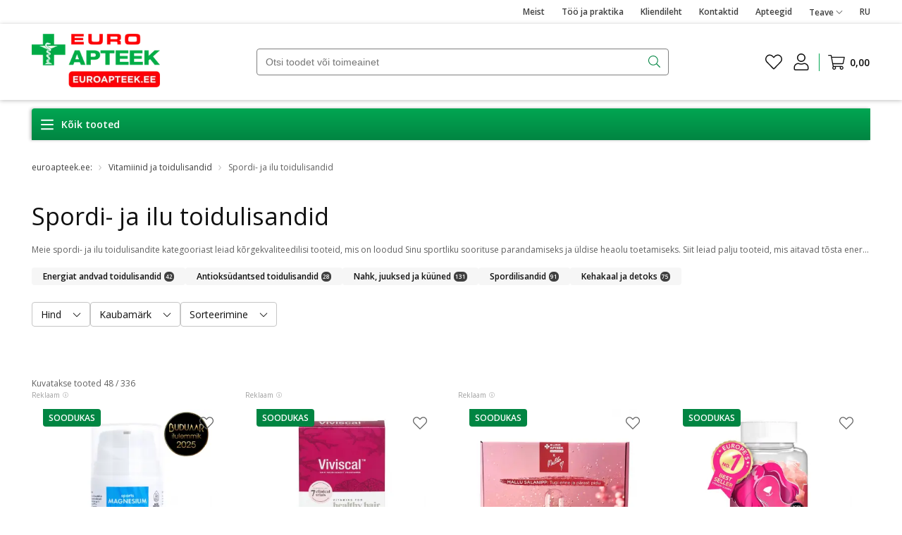

--- FILE ---
content_type: text/css; charset=UTF-8
request_url: https://www.euroapteek.ee/_next/static/css/82eb83566dae851b.css
body_size: 694
content:
:export{desktopWidth:1190px;laptopWidth:970px;tabletWidth:768px}:root{--input-search-border-color:var(--grey120);--input-search-border-color-active:var(--grey160);--input-background:var(--white);--input-disabled-color:var(--grey40);--input-border-default:var(--grey100-main);--input-suffix-color:var(--grey140);--input-placeholder:var(--grey120);--input-bradius:4px;--inputSearch-fill-color:var(--green120);--inputSearch-close-content:url("data:image/svg+xml,%3Csvg xmlns='http://www.w3.org/2000/svg' viewBox='0 0 512 512'%3E%3Cpath fill='%23018542' d='M256 8C119 8 8 119 8 256s111 248 248 248 248-111 248-248S393 8 256 8zm0 464c-118.7 0-216-96.1-216-216 0-118.7 96.1-216 216-216 118.7 0 216 96.1 216 216 0 118.7-96.1 216-216 216zm94.8-285.3L281.5 256l69.3 69.3c4.7 4.7 4.7 12.3 0 17l-8.5 8.5c-4.7 4.7-12.3 4.7-17 0L256 281.5l-69.3 69.3c-4.7 4.7-12.3 4.7-17 0l-8.5-8.5c-4.7-4.7-4.7-12.3 0-17l69.3-69.3-69.3-69.3c-4.7-4.7-4.7-12.3 0-17l8.5-8.5c4.7-4.7 12.3-4.7 17 0l69.3 69.3 69.3-69.3c4.7-4.7 12.3-4.7 17 0l8.5 8.5c4.6 4.7 4.6 12.3 0 17z'%3E%3C/path%3E%3C/svg%3E");--input-currency-bradius:4px}.evInput{width:100%;display:block;font-size:16px;line-height:22px;appearance:none;-moz-appearance:none;-webkit-appearance:none;border-radius:var(--input-bradius);color:var(--black);background-clip:padding-box;background-color:var(--input-background);border:1px solid var(--input-border-default);padding:var(--space-xxs) 24px var(--space-xxs) var(--space-sm);transition:border-color .15s ease-in-out,box-shadow .15s ease-in-out}.evInput input[type=number]::-webkit-inner-spin-button,.evInput input[type=number]::-webkit-outer-spin-button{appearance:none;-moz-appearance:none;-webkit-appearance:none}.evInput:focus,.evInput:hover{border:1px solid var(--input-suffix-color)}.evInput:disabled{border:1px solid var(--input-disabled-color);color:var(--input-disabled-color)}.evInput:disabled::placeholder{color:var(--input-disabled-color)}.evInput:disabled:-ms-input-placeholder{color:var(--input-disabled-color)}.evInput:disabled::-ms-input-placeholder{color:var(--input-disabled-color)}.searchFieldInput{position:relative}.searchFieldInput input[type=search]::-webkit-search-cancel-button{-webkit-appearance:none;height:17px;width:17px;content:var(--inputSearch-close-content)}@media(min-width:768px){.searchFieldInput input[type=search]::-webkit-search-cancel-button{display:none}}.searchFieldInput_placeholder{position:absolute;display:flex;bottom:0;align-items:center;justify-content:center;width:100%;height:38px;flex-direction:row-reverse;gap:8px;pointer-events:none}.searchFieldInput_placeholder_text{color:var(--input-placeholder);font-size:14px}.searchFieldInput_placeholder_text--disabled{color:var(--grey40)}.searchFieldInput input{height:38px}.searchFieldInput input::placeholder{color:rgba(0,0,0,0);font-size:14px}@media(min-width:768px){.searchFieldInput input::placeholder{color:var(--input-placeholder)}}.searchFieldInput input:-ms-input-placeholder{color:rgba(0,0,0,0);font-size:14px}@media(min-width:768px){.searchFieldInput input:-ms-input-placeholder{color:var(--input-placeholder)}}.searchFieldInput input::-ms-input-placeholder{color:rgba(0,0,0,0);font-size:14px}@media(min-width:768px){.searchFieldInput input::-ms-input-placeholder{color:var(--input-placeholder)}}.searchFieldInput input:not(:placeholder-shown)+.searchFieldInput_placeholder{display:none}@media(min-width:768px){.searchFieldInput input:not(:placeholder-shown)+.searchFieldInput_placeholder{display:block}}.searchFieldInput input:focus+.searchFieldInput_placeholder{display:none}.searchFieldInput input:focus::placeholder{color:var(--input-placeholder);font-size:14px}.searchFieldInput input:focus:-ms-input-placeholder{color:var(--input-placeholder);font-size:14px}.searchFieldInput input:focus::-ms-input-placeholder{color:var(--input-placeholder);font-size:14px}.searchFieldInput .searchFieldInputIcon{fill:var(--green120)}.searchFieldInput .searchFieldInputIcon--disabled{fill:var(--green40)}@media(min-width:768px){.searchFieldInput>.searchFieldInputIcon{position:absolute;top:50%;right:12px;transform:translateY(-50%)}}.evInputCurrency{position:relative;display:inline-block;width:66px}.evInputCurrency .evInput{height:34px;border-radius:var(--input-currency-bradius)}.evInputCurrency:after{content:"€";position:absolute;font-size:16px;line-height:22px;bottom:6px;right:var(--space-sm);color:var(--input-suffix-color)}.evInputCurrency.disabled:after{color:var(--input-disabled-color)}.evInputCurrency label{display:block;margin-bottom:4px;font-weight:600;font-size:10px;line-height:14px;color:var(--input-suffix-color)}.evInputError{font-size:12px;line-height:18px;color:var(--red100-main)}
/*# sourceMappingURL=82eb83566dae851b.css.map*/

--- FILE ---
content_type: text/css; charset=UTF-8
request_url: https://www.euroapteek.ee/_next/static/css/33491ed0fa2c91d2.css
body_size: 1350
content:
.evBackDrop{position:fixed;top:0;left:0;width:100%;height:100%;background-color:hsla(0,0%,93%,.8);display:flex;justify-content:center;align-items:center;z-index:10000;opacity:1;transition:opacity .2s ease}@starting-style{.evBackDrop{opacity:0}}.evModal{position:fixed;bottom:0;background:var(--white);border-top-left-radius:20px;border-top-right-radius:20px;transition:translate .3s ease;width:100%}@media(max-width:767.98px){@starting-style{.evModal{translate:0 100vh}}}@media(min-width:768px){.evModal{position:relative;border-radius:4px;width:auto}.evModal.modal-small{width:480px}.evModal.modal-medium{width:600px}.evModal.modal-large{width:700px}.evModal.modal-x-large{width:800px}}.evModalHeader{padding:16px;border-bottom:1px solid var(--grey40);min-height:54px;text-align:left}.evModalHeader .evModalHeaderTitle{color:var(--black);font-weight:600;font-size:14px}@media(min-width:768px){.evModalHeader{padding:16px 40px}}.evModalSearch,.evModalSubHeader{padding:16px 16px 8px}@media(min-width:768px){.evModalSearch,.evModalSubHeader{padding:16px 40px 8px}}.evModalContent{max-height:75vh;overflow:auto;padding:16px}@media(min-width:768px){.evModalContent{padding:24px 40px;font-size:17px}}.evModalContent--noPadding{padding:0 16px}@media(min-width:768px){.evModalContent--noPadding{padding:0 40px}}.evModalDialogClose{cursor:pointer;position:absolute;top:8px;right:8px}.evModalDialogClose svg{fill:var(--grey140)}.evModalDialogClose svg:hover{fill:var(--grey170)}.evModalFooter{display:flex;justify-content:center;padding:16px;box-shadow:0 -1px 4px 0 rgba(0,0,0,.2);position:relative;z-index:3}@media(min-width:768px){.evModalFooter{padding:8px 40px}}.evModalFooter.evBtnLeft{justify-content:flex-start}.evModalFooter.evBtnRight{justify-content:flex-end}.evModalFooter button{font-weight:700;font-size:14px;line-height:22px;padding:8px 16px;display:flex;align-items:center}.evModalFooter button:nth-child(2){margin-left:16px}.evModalFooter button span{display:flex;align-items:center;gap:8px}.myCard{display:flex;flex-direction:column;gap:40px}@media(min-width:768px){.myCard{gap:48px}}.myCard__skeleton{display:flex;flex-direction:column;gap:24px}.myCard__blockTitle{font-size:17px;font-weight:600;line-height:25px;color:var(--black)}@media(min-width:768px){.myCard__blockTitle{font-size:20px;line-height:28px}}.loyaltyCardAddForm,.myCard__block{display:flex;flex-direction:column;gap:24px}@media(min-width:768px){.loyaltyCardAddForm{gap:40px}}.loyaltyCardAddForm .evFormInputContainer{display:flex;flex-direction:column;align-items:flex-start}.loyaltyClubCard,.loyaltyClubCard__block{display:flex;flex-direction:column;gap:24px}.loyaltyClubCard__block{justify-content:space-between;align-items:center;padding:24px 16px;border-radius:4px;box-shadow:1px 1px 4px 1px rgba(0,0,0,.2)}@media(min-width:768px){.loyaltyClubCard__block{padding:32px 24px;flex-direction:row;gap:0}}.loyaltyClubCard__details{display:flex;flex-direction:column}.loyaltyClubCard__details a{font-size:12px;line-height:18px;color:var(--green120);margin-top:16px}.loyaltyClubCard__details a:last-child{margin-top:8px}.loyaltyClubCard__details a:hover{color:var(--green120)}@media(max-width:767.98px){.loyaltyClubCard__details{width:100%}}.loyaltyClubCard__image{max-width:100px;max-height:74px}@media(min-width:768px){.loyaltyClubCard__image--otherSize{max-width:180px;max-height:133px}}.loyaltyClubCard__number{color:var(--black);margin-top:8px}.loyaltyClubCard__number--bold{font-weight:600}.loyaltyClubCard__actions{display:flex;flex-direction:column;gap:16px}.loyaltyClubCard__actions button{color:var(--green100-main);font-weight:700;padding:8px 16px;min-width:240px}@media(max-width:767.98px){.loyaltyClubCard__actions{width:100%}}.loyaltyCardModalContent{display:flex;flex-direction:column;gap:16px}@media(min-width:768px){.loyaltyCardModalContent{gap:40px}}.loyaltyCardModalContent__text{font-size:17px;font-weight:600;line-height:25px;color:var(--black);text-align:center}.loyaltyCardModalContent__buttons{display:flex;flex-direction:column;gap:16px}@media(min-width:768px){.loyaltyCardModalContent__buttons{flex-direction:row-reverse}}.loyaltyMembership{display:flex;flex-direction:column;gap:24px;justify-content:space-between;align-items:center;padding:24px 16px;border-radius:4px;box-shadow:1px 1px 4px 1px rgba(0,0,0,.2)}@media(min-width:768px){.loyaltyMembership{flex-direction:row;padding:32px 24px;gap:32px}}.loyaltyMembership__infoBlock{display:flex;flex-direction:column;color:var(--black);width:100%}.loyaltyMembership__infoBlock svg{color:var(--green100-main)}.loyaltyMembership__notice{font-weight:600;line-height:21px;margin-top:16px}.loyaltyMembership__consent{display:flex;align-items:baseline;margin-top:16px;gap:8px;position:relative}@media(max-width:767.98px){.loyaltyMembership__consent{font-size:12px;line-height:18px}}.loyaltyMembership__label{display:flex;align-items:center}.loyaltyMembership__label a{text-decoration:underline;color:var(--black)}.loyaltyMembership__checkboxIcon{display:none;position:absolute;top:2px;left:2px;width:12px;height:12px;justify-content:center;align-items:center}.loyaltyMembership__checkboxIcon svg{color:var(--grey120)}.loyaltyMembership__errorMessage{font-size:12px;line-height:18px;color:var(--red100-main);margin-top:4px}.loyaltyMembership__privileges{font-size:12px;line-height:18px;margin-top:16px}@media(min-width:768px){.loyaltyMembership__privileges{font-size:14px;line-height:21px}}.loyaltyMembership__privileges a{text-decoration:underline;color:var(--black)}.loyaltyMembership__rules{font-size:12px;line-height:18px;color:var(--green100-main);margin-top:16px}.loyaltyMembership__action{font-weight:700}.loyaltyMembership button{min-width:240px}@media(max-width:767.98px){.loyaltyMembership button{width:100%}}:export{desktopWidth:1190px;laptopWidth:970px;tabletWidth:768px}.evFormInputContainer{position:relative}.evFormInputContainer.spaceTop{margin-top:24px}@media(min-width:768px){.evFormInputContainer.spaceTop{margin-top:40px}}.evFormInputContainer__labelBlock{display:flex;gap:4px}.evFormInputContainer__labelBlock_label{margin-bottom:8px;font-size:14px;display:block;color:var(--black)}.evFormInputContainer__labelBlock_label--required:after{content:"*";color:var(--red100-main);margin-left:4px}.evFormInputContainer__inputBlock{display:initial}.evFormInputContainer__inputBlock--action{display:flex;gap:4px}.evFormInputContainer__input{width:100%;height:40px;display:block;font-size:16px;line-height:22px;-webkit-appearance:none;-moz-appearance:none;appearance:none;border-radius:4px;color:var(--black);background-clip:padding-box;background-color:var(--white);border:1px solid var(--grey120);padding:var(--space-xxs) 24px var(--space-xxs) var(--space-sm);transition:border-color .15s ease-in-out,box-shadow .15s ease-in-out}.evFormInputContainer__input:active,.evFormInputContainer__input:focus{border-color:var(--grey160);color:var(--grey160);-webkit-text-fill-color:var(--grey160)}.evFormInputContainer__input:focus,.evFormInputContainer__input:hover{box-shadow:1px 1px 4px rgba(0,0,0,.1)}.evFormInputContainer__input:disabled{border:1px solid var(--grey40);color:var(--grey40);box-shadow:none}.evFormInputContainer__input:disabled::placeholder{color:var(--grey40)}.evFormInputContainer__input:disabled:-ms-input-placeholder{color:var(--grey40)}.evFormInputContainer__input:disabled::-ms-input-placeholder{color:var(--grey40)}.evFormInputContainer__input_prefix{display:inline-block;width:60px;margin-right:8px;padding-left:0;padding-right:0;text-align:center;color:var(--grey120)!important;border-color:var(--grey120);background-color:var(--grey10)}.evFormInputContainer__input_phone{display:inline-block;width:calc(100% - 60px - 8px)}.evFormInputContainer__input:disabled{background-color:var(--grey10);border:1px solid var(--grey120);-webkit-text-fill-color:var(--grey120);opacity:1}.evFormInputContainer__input--dropdown{border-bottom-left-radius:0;border-bottom-right-radius:0}.evFormInputContainer__input--error{border-color:var(--red100-main)}.evFormInputContainer__spinner{position:absolute;right:12px;bottom:12px}.evFormInputContainer__visibility-change-btn{position:absolute;right:0;top:29px}.evFormInputContainer__visibility-change-btn span svg{color:var(--grey120)}.evFormInputContainer .evBtnIcon{padding:8px 10px}
/*# sourceMappingURL=33491ed0fa2c91d2.css.map*/

--- FILE ---
content_type: text/css; charset=UTF-8
request_url: https://www.euroapteek.ee/_next/static/css/b34f5b0747255a57.css
body_size: -393
content:
.ratingStars{display:flex;align-items:center;cursor:pointer}.ratingStars--large svg{fill:var(--green110)}.ratingStars--largeEmpty svg{fill:var(--grey60)}.ratingStars__container{position:relative;display:flex}.ratingStars__container--large svg{fill:var(--green110)}.ratingStars__container--largeEmpty svg{fill:var(--grey60)}.ratingStars__partialStar{position:absolute;top:-2px;left:0}.ratingStars__partialStar--large{top:0}.ratingStars__partialStar--large svg{fill:var(--green110)}.ratingStars__partialStar--largeEmpty svg{fill:var(--grey60)}.ratingStars svg{margin-right:1px;color:var(--grey160)}
/*# sourceMappingURL=b34f5b0747255a57.css.map*/

--- FILE ---
content_type: text/css; charset=UTF-8
request_url: https://www.euroapteek.ee/_next/static/css/8c51947654d2a81c.css
body_size: 257
content:
:export{desktopWidth:1190px;laptopWidth:970px;tabletWidth:768px}.evFormRadioLabelContainer{display:flex;align-items:center;flex-wrap:wrap}.evFormRadioInlineContainer{display:flex}.evFormRadioInlineContainer .evFormRadioContainer__radioContainer{align-items:flex-end}.evFormRadioInlineContainer .evFormRadioContainer__radioContainer:not(:first-child){margin:0;padding-left:12px}.evFormRadioInlineContainer .evFormRadioContainer__radioContainer label{display:flex;align-items:baseline}.evFormRadioInlineContainer .evFormRadioContainer__radioContainer_labelContent--colorGreen{color:var(--green130)}.evFormRadioInlineContainer .evFormRadioContainer__radioContainer_customHtml{margin-left:4px}.evFormRadioInlineContainer .evFormRadioContainer__radioContainer_customHtml--colorGreen{color:var(--green130);font-size:12px;line-height:18px;font-weight:400}.evFormRadioContainer.spaceTop{margin-top:16px}.evFormRadioContainer__radioContainer{display:flex;align-items:center}.evFormRadioContainer__radioContainer:not(:first-child){margin-top:24px}.evFormRadioContainer__radioContainer input{cursor:pointer;width:20px;min-width:20px;height:20px;accent-color:var(--black)}.evFormRadioContainer__radioContainer label{margin-left:8px;cursor:pointer;font-size:14px;font-weight:600;line-height:21px;color:var(--black)}.evFormRadioContainer__radioContainer_labelContent{display:flex;flex-direction:column}@media(min-width:768px){.evFormRadioContainer__radioContainer_labelContent{flex-wrap:nowrap;width:-moz-fit-content;width:fit-content;align-items:center;flex-direction:row}.evFormRadioContainer__radioContainer_labelContent .inlinePriceBadge{margin-left:6px;min-width:40%}}.evFormRadioContainer__labelRadioContainer{font-size:12px;font-weight:400;line-height:18px;text-align:center;margin-right:8px;position:relative}.evFormRadioContainer__labelRadioContainer label{border:1px solid rgba(0,0,0,0);box-shadow:1px 1px 4px rgba(0,0,0,.2);border-radius:4px;cursor:pointer;padding:4px 8px;display:flex;align-items:center}.evFormRadioContainer__labelRadioContainer label:has(>input:focus){outline:1px auto -webkit-focus-ring-color}.evFormRadioContainer__labelRadioContainer input{position:absolute;opacity:0;height:0;width:0}.evFormRadioContainer__labelRadioContainer-active{border-color:var(--green100-main)!important}.evFormRadioContainer__labelRadioContainer-active svg{color:var(--green100-main);margin-left:6px}
/*# sourceMappingURL=8c51947654d2a81c.css.map*/

--- FILE ---
content_type: text/css; charset=UTF-8
request_url: https://www.euroapteek.ee/_next/static/css/2e87d355d0175ca9.css
body_size: 1278
content:
.progressBar{position:fixed;top:0;left:0;width:100%;height:1px;z-index:9999;background:rgba(0,0,0,0)}.progressBar_inner{height:100%;background-color:var(--green70);transition:width .3s ease-out}body{font-size:14px;color:#616159}:export{desktopWidth:1190px;laptopWidth:970px;tabletWidth:768px}:root{--white:#ffffff;--black:#101010;--blue:#0156a6;--yellow:#f2c94c;--grey170:#303030;--grey160:#404040;--grey140:#606060;--grey130:#707070;--grey120:#808080;--grey110:#909090;--grey100-main:#a0a0a0;--grey90:#aaaaaa;--grey80:#b3b3b3;--grey60:#c6c6c6;--grey40:#d9d9d9;--grey30:#e9e9e4;--grey20:#ececec;--grey10:#f6f6f6;--black-shade:#0000001f;--space-unit:16px;--space-xxxxs:calc(0.125 * var(--space-unit));--space-xxxs:calc(0.25 * var(--space-unit));--space-xxs:calc(0.375 * var(--space-unit));--space-xs:calc(0.5 * var(--space-unit));--space-sm:calc(0.75 * var(--space-unit));--space-md:calc(1 * var(--space-unit));--space-lg:calc(1.125 * var(--space-unit));--space-xl:calc(1.25 * var(--space-unit));--space-xxl:calc(1.5 * var(--space-unit));--space-xxxl:calc(2 * var(--space-unit));--space-xxxxl:calc(3 * var(--space-unit));--green130:#017439;--green120:#018542;--green110:#01954a;--green100-main:#01a652;--green90:#1aaf63;--green80:#34b875;--green70:#4dc186;--green40:#99dbba;--green20:#cceddc;--green10:#e6f6ee;--red120:#b21911;--red110:#c91c13;--red100-main:#df1f15;--red90:#e2352c;--red80:#e54c44;--red70:#e9625b;--red60:#ec7973;--font-color:var(--grey140);--bg-light-gray:#fbfbfb;--green-gradient:linear-gradient(180deg,var(--green100-main),var(--green120));--green-gradient-darker:linear-gradient(180deg,var(--green110),var(--green130));--fontWeightBold:600;--fontWeightNormal:400;--main-vertical-menu-height:528px;--main-vertical-menu-width:230px;--main-banner-height:522px;--main-banner-width:953px;--main-banner-laptop-width:970px;--long-banner-height:480px;--long-banner-width:1440px;--header-bradius:4px;--header-bg-color:var(--green100-main);--label-new-color:var(--green120);--status-green:#309445;--modal-height:90vh;--modal-header-height:54px;--modal-paddings-vertical:24px;--modal-footer-container-height:60px;--modal-pickup-one-row-height:173px;--modal-pickup-two-row-height:214px;--link-color:var(--green130);--category-link-border:#028038;--heading-border-bottom:#b2b2b2}*,:after,:before{box-sizing:border-box}html{height:100vh}body{padding:0;margin:0;min-width:320px}body a{text-decoration:none;color:var(--link-color)}body a:hover{text-decoration:underline}input[type=date]{font-family:Open Sans,Open Sans Fallback,sans-serif}input[type=number]{-moz-appearance:textfield}input[type=number]::-webkit-inner-spin-button,input[type=number]::-webkit-outer-spin-button{-webkit-appearance:none;margin:0}.h1,h1{color:var(--grey130);font-size:36px;padding-bottom:8px;margin:0;clear:both;font-weight:300}@media(max-width:767.98px){.h1,h1{font-size:22px}}.evContainer{width:1190px;margin:0 auto;display:flex;flex-direction:column}@media(min-width:992px)and (max-width:1199.98px){.evContainer{width:970px}}@media(min-width:768px)and (max-width:991.98px){.evContainer{width:768px;padding:0 15px}}@media(max-width:767.98px){.evContainer{width:auto;margin:0 16px}}[type=button],[type=reset],[type=submit],button{-webkit-appearance:button;font-family:inherit;font-size:inherit;line-height:inherit}[type=button]:not(:disabled),[type=reset]:not(:disabled),[type=submit]:not(:disabled),button:not(:disabled){cursor:pointer}.ev_d-none{display:none!important}.ev_d-inline-block{display:inline-block!important}.ev_align-items-center{align-items:center!important}.ev_d-flex{display:flex!important}.ev_flex-shrink-0{flex-shrink:0!important}.ev_flex-row-reverse{flex-direction:row-reverse!important}.ev_gap-2{gap:.5rem!important}.ev_gap-3{gap:1rem!important}.ev_flex-column{flex-direction:column!important}.ev_p-0{padding:0!important}.ev_mt-0{margin-top:0!important}.ev_mt-3{margin-top:1rem!important}.ev_mt-4{margin-top:1.5rem!important}.ev_mt-5{margin-top:3rem!important}.ev_mb-3{margin-bottom:1rem!important}.ev_mb-4{margin-bottom:1.5rem!important}.ev_my-3{margin-bottom:1rem!important;margin-top:1rem!important}.ev_my-4{margin-bottom:1.5rem!important;margin-top:1.5rem!important}.ev_px-2{margin-left:.5rem!important;margin-right:.5rem!important}.ev_gap-4{gap:1.5rem!important}.ev_ms-1{margin-left:.25rem!important}.ev_row{--bs-gutter-x:15px;--bs-gutter-y:0;display:flex;flex-wrap:wrap;margin-top:calc(-1*var(--bs-gutter-y));margin-right:calc(-.5*var(--bs-gutter-x));margin-left:calc(-.5*var(--bs-gutter-x))}.ev_row>*{flex-shrink:0;width:100%;max-width:100%;padding-right:calc(var(--bs-gutter-x)*.5);padding-left:calc(var(--bs-gutter-x)*.5);margin-top:var(--bs-gutter-y)}@media(min-width:768px){.ev_col-md-4{flex:0 0 auto;width:33.33333333%}.ev_col-md-6{flex:0 0 auto;width:50%}.ev_col-md-8{flex:0 0 auto;width:66.66666667%}}@media(max-width:767.98px){.ev_dm-block{display:block!important}}@media(min-width:768px){.ev_dt-block{display:block!important}}.ev_display_mobile{display:none!important}@media(max-width:767.98px){.ev_display_mobile{display:block!important}}.ev_d-flex_mobile{display:none!important}@media(max-width:767.98px){.ev_d-flex_mobile{display:flex!important}}.ev_d-flex_desktop{display:none!important}@media(min-width:768px){.ev_d-flex_desktop{display:flex!important}}.ev_display_desktop{display:none!important}@media(min-width:768px){.ev_display_desktop{display:block!important}}.ev_overflow_hidden{overflow:hidden}.ev_justify-content-end{justify-content:flex-end!important}.ev_justify-space-between{justify-content:space-between!important}.ev_position-relative{position:relative!important}@media(max-width:767.98px){.ev_col-sm-12{flex:0 0 auto;width:100%}}@media(min-width:768px)and (max-width:991.98px){.ev_col-md-4{flex:0 0 auto;width:33.33333333%}}@media(min-width:992px)and (max-width:1199.98px){.ev_col-lg-3{flex:0 0 auto;width:25%}}@media(min-width:1200px){.ev_col-lg-3{flex:0 0 auto;width:25%}}.ev_w-25{width:25%}.ev_w-30{width:30%}.ev_w-50{width:50%}.ev_fw-bolder{font-weight:bolder!important}
/*# sourceMappingURL=2e87d355d0175ca9.css.map*/

--- FILE ---
content_type: text/css; charset=UTF-8
request_url: https://www.euroapteek.ee/_next/static/css/ed0f710b86eaa11b.css
body_size: -123
content:
:export{desktopWidth:1190px;laptopWidth:970px;tabletWidth:768px}.fiverBannersCombo{display:flex;flex-direction:column;gap:24px}.fiverBannersCombo__longBanner{margin:auto;width:100%}.fiverBannersCombo__longBannerImage a{position:relative;display:block;aspect-ratio:1/1}@media(min-width:768px){.fiverBannersCombo__longBannerImage a{max-width:1192px;aspect-ratio:1192/416}}.fiverBannersCombo__rectangleBanners{display:flex;flex-direction:column;align-items:center;gap:25px}@media(min-width:768px){.fiverBannersCombo__rectangleBanners{flex-direction:row;justify-content:center}}.fiverBannersCombo__rectangleBannerImage{width:100%}.fiverBannersCombo__rectangleBannerImage a{position:relative;display:block;aspect-ratio:380/416}@media(max-width:767.98px){.fiverBannersCombo__rectangleBannerImage{width:100%}}.legalBannerInfo{position:absolute;right:12px;bottom:12px;color:#fff;display:flex;align-items:center;gap:3px;background:var(--grey160);font-size:14px;font-weight:600;padding:2px 8px;border-radius:50px;border:0}
/*# sourceMappingURL=ed0f710b86eaa11b.css.map*/

--- FILE ---
content_type: text/css; charset=UTF-8
request_url: https://www.euroapteek.ee/_next/static/css/01282a88cac3dbfa.css
body_size: 189
content:
.taxonBanner{padding-left:0;padding-right:0;display:block;text-decoration:none;border-radius:4px;overflow:hidden;width:270px;height:500px;position:relative}.taxonBanner img{object-fit:cover;width:100%;height:100%}@media(max-width:767.98px){.taxonBanner{width:100%;height:100%}@supports(-webkit-touch-callout:none){.taxonBanner{height:auto}}}@media(min-width:768px)and (max-width:991.98px){.taxonBanner{width:225px}}@media(min-width:992px)and (max-width:1199.98px){.taxonBanner{width:225px}}@media(min-width:768px)and (max-width:991.98px){.taxonBanner{height:450px}}.productsList{display:grid;grid-gap:16px 20px;grid-template-columns:repeat(4,minmax(250px,1fr))}@media(min-width:992px)and (max-width:1199.98px){.productsList{grid-template-columns:repeat(4,minmax(225px,1fr))}}@media(min-width:768px)and (max-width:991.98px){.productsList{grid-template-columns:repeat(3,minmax(225px,1fr))}}@media(max-width:767.98px){.productsList{grid-template-columns:1fr}}:export{desktopWidth:1190px;laptopWidth:970px;tabletWidth:768px}.descriptionExpandableTop{line-height:18px}.descriptionExpandableTop__content{margin:4px 0 24px;color:var(--grey140)}.descriptionExpandableTop__content,.descriptionExpandableTop__content--expanded{text-overflow:clip;overflow:visible;white-space:normal;width:100%;padding:0}@media(min-width:768px){.descriptionExpandableTop__content{margin:8px 0 0;font-size:10px}}.descriptionExpandableTop__text{overflow-x:hidden;display:flex;align-items:flex-end;font-size:12px}.descriptionExpandableTop__text>:first-child{text-overflow:ellipsis;overflow:hidden;white-space:nowrap;text-align:justify}.descriptionExpandableTop__text>:first-child>div{display:inline}.descriptionExpandableTop__text--expanded{display:block}.descriptionExpandableTop__text--expanded>:first-child{text-overflow:clip;overflow:initial;white-space:normal;text-align:initial}.descriptionExpandableTop__text--expanded>*{display:inline}.descriptionExpandableTop__text p{margin:0;display:inline}.descriptionExpandableTop__text p br{display:none}@media(max-width:767.98px){.descriptionExpandableTop__text{font-size:10px}}.descriptionExpandableTop__button{font-weight:700;cursor:pointer;color:var(--grey160);display:none;max-height:20px}.descriptionExpandableTop__button--expanded{position:unset;padding-left:2px}.descriptionExpandableTop__button--visible{display:inline-block}
/*# sourceMappingURL=01282a88cac3dbfa.css.map*/

--- FILE ---
content_type: text/css; charset=UTF-8
request_url: https://www.euroapteek.ee/_next/static/css/dd371a5decbb39a6.css
body_size: 432
content:
.desktopPromotionsFilters{display:flex;flex-wrap:wrap;gap:8px;margin:16px 0 24px}@media(max-width:767.98px){.desktopPromotionsFilters{display:none}}.filterSortButton{padding:8px 12px;background:var(--white);border:1px solid var(--white);box-shadow:1px 1px 4px rgba(0,0,0,.25);border-radius:4px;color:var(--black);font-size:12px;display:flex;align-items:center}.filterSortButton>svg{margin-left:8px}.mobileFiltersWrapper{overflow:hidden;position:fixed;width:100%;height:100%;background:var(--white);z-index:10000;top:0;left:0}.mobileFiltersWrapper .mobileFilterClearButton{font-weight:700;font-size:10px;line-height:18px;color:var(--grey160);padding:4px 8px;border:1px solid var(--grey160);border-radius:4px;background:var(--white)}.mobileFiltersWrapper .searchFieldInput{margin:16px}.mobileFiltersWrapper .evInput{font-weight:400;font-size:14px;line-height:15px}.mobileFiltersContainer{overflow-y:auto;overflow-x:hidden;max-height:calc(100% - 115px)}.mobileFiltersContainer>.filterListItem:first-of-type{border-top:none;box-shadow:inset 0 4px 10px -10px var(--black);padding:20px 16px 16px}.mobileFiltersContainer>.priceSliderWrapper{padding:46px 36px 32px}.mobileFiltersContainer.padded>.filterListItem{padding:8px 16px}.mobileFiltersContainer.padded>.filterListItem:first-of-type{padding:12px 16px 8px}.mobileFiltersContainer__secondStep{max-height:calc(100% - 167px)}.mobileFiltersContainer__searchBoxStep{max-height:calc(100% - 232px)}.mobileFiltersBottomBar{position:fixed;bottom:0;background:var(--green110);height:55px;width:100%;display:flex;align-items:center;justify-content:center}.mobileFiltersBottomBar>button{width:100%;padding:18px 12px}.mobileFiltersBottomBar>button>span{font-weight:700;font-size:14px;line-height:22px;color:var(--white)}button.mobileFilterMenuClose{font-size:22px;color:var(--black);background:none;border:none}.mobileFiltersTopBar{display:flex;justify-content:space-between;align-items:center;height:60px;padding:16px}.mobileFiltersTopBar__oneButton{justify-content:flex-end!important}.mobileFilterSecondLevelMenu{display:flex;justify-content:space-between;align-items:center;padding:var(--space-sm) var(--space-md)}.mobileFilterSecondLevelMenu>span{font-weight:600;font-size:12px;line-height:18px;color:var(--grey100-main)}.mobileFilterBackButton{background:none;border:none;padding:0;display:flex;align-items:center;color:var(--black);font-weight:600;font-size:12px;line-height:18px}.mobileFilterBackButton>svg{margin-right:8px}:export{desktopWidth:1190px;laptopWidth:970px;tabletWidth:768px}.mobileFilterMenuWrapper{display:flex;justify-content:space-between;align-items:center;margin-bottom:12px}.mobileFilterMenuWrapper .mobileFilterMenuCounter{font-weight:400;font-size:10px;line-height:16px;color:var(--grey140)}@media(min-width:768px){.mobileFilterMenuWrapper{display:none!important}}.no-scroll{overflow:hidden;height:100vh}.mobileFiltersContainer.padded>.filterListItem.mobileFilterMenuLetter{padding:16px}.mobileFiltersContainer.padded>.filterListItem.mobileFilterMenuLetter>.filterListLabel{font-weight:700}
/*# sourceMappingURL=dd371a5decbb39a6.css.map*/

--- FILE ---
content_type: text/x-component
request_url: https://www.euroapteek.ee/about-us?_rsc=1jj7b
body_size: 7482
content:
1:"$Sreact.fragment"
2:I[9766,[],""]
3:I[98924,[],""]
5:I[24431,[],"OutletBoundary"]
7:I[15278,[],"AsyncMetadataOutlet"]
9:I[24431,[],"ViewportBoundary"]
b:I[24431,[],"MetadataBoundary"]
c:"$Sreact.suspense"
0:{"b":"dAoBScDXzjqBt-aKxFdq6","f":[["children",["locale","et","d"],"children",["slug","about-us","d"],[["slug","about-us","d"],{"children":["__PAGE__",{}]}],[["slug","about-us","d"],["$","$1","c",{"children":[null,["$","$L2",null,{"parallelRouterKey":"children","error":"$undefined","errorStyles":"$undefined","errorScripts":"$undefined","template":["$","$L3",null,{}],"templateStyles":"$undefined","templateScripts":"$undefined","notFound":"$undefined","forbidden":"$undefined","unauthorized":"$undefined"}]]}],{"children":["__PAGE__",["$","$1","c",{"children":["$L4",[["$","link","0",{"rel":"stylesheet","href":"/_next/static/css/57f307e974980976.css","precedence":"next","crossOrigin":"$undefined","nonce":"$undefined"}],["$","link","1",{"rel":"stylesheet","href":"/_next/static/css/0470e99ee76a6162.css","precedence":"next","crossOrigin":"$undefined","nonce":"$undefined"}]],["$","$L5",null,{"children":["$L6",["$","$L7",null,{"promise":"$@8"}]]}]]}],{},null,false]},null,false],["$","$1","h",{"children":[null,["$","$1","GjxA1ca1iIQ--UXWHnNrVv",{"children":[["$","$L9",null,{"children":"$La"}],["$","meta",null,{"name":"next-size-adjust","content":""}]]}],["$","$Lb","GjxA1ca1iIQ--UXWHnNrVm",{"children":["$","div",null,{"hidden":true,"children":["$","$c",null,{"fallback":null,"children":"$Ld"}]}]}]]}],false]],"S":false}
4:["$","main",null,{"className":"evContainer","id":"about-us","children":["$Le",["$","h1",null,{"children":null}],["$","div",null,{"className":"staticPage","children":[["$","h2","0",{"children":["$","span",null,{"style":{"fontSize":"36px"},"children":["$","b",null,{"children":["$","span",null,{"style":{"color":"#009933"},"children":"Tere tulemast Euroapteeki!"}]}]}]}],"\r\n\r\n",["$","p","2",{"children":"Â "}],"\r\n\r\n",["$","p","4",{"style":{"textAlign":"start","marginBottom":"11px"},"children":["$","span",null,{"style":{"fontSize":"16px"},"children":["$","span",null,{"style":{"lineHeight":"15.693334px"},"children":["$","span",null,{"style":{"fontFamily":"Calibri,sans-serif"},"children":["$","span",null,{"style":{"fontStyle":"normal"},"children":["$","span",null,{"style":{"fontWeight":"400"},"children":["$","span",null,{"style":{"whiteSpace":"normal"},"children":["$","span",null,{"style":{"textDecoration":"none"},"children":"Euroapteek on edukas ja kiirelt arenev rahvusvahelisse kontserni kuuluv apteegikett, mis tegutseb Eestis aastast 2004. Euroapteegi kaubamÃ¤rgi all tegutseb Ã¼le Eesti 73 apteeki ja e-apteek. Meie tÃ¶Ã¶tajatel on pÃµhjalikud teadmised ja pikaajalised kogemused, mis aitavad hoolitseda inimeste tervise eest kvaliteetselt ja parima hinnaga."}]}]}]}]}]}]}]}],"\r\n\r\n",["$","p","6",{"style":{"textAlign":"start","marginBottom":"11px"},"children":["$","span",null,{"style":{"fontSize":"16px"},"children":["$","span",null,{"style":{"lineHeight":"15.693334px"},"children":["$","span",null,{"style":{"fontFamily":"Calibri,sans-serif"},"children":["$","span",null,{"style":{"fontStyle":"normal"},"children":["$","span",null,{"style":{"fontWeight":"400"},"children":["$","span",null,{"style":{"whiteSpace":"normal"},"children":["$","span",null,{"style":{"textDecoration":"none"},"children":"KÃ¼lastades Euroapteegi apteeke ja e-apteeki, leiad eest:"}]}]}]}]}]}]}]}],"\r\n\r\n",["$","ul","8",{"children":["\r\n\t",["$","li","1",{"style":{"marginLeft":"8px"},"children":["$","span",null,{"style":{"fontSize":"16px"},"children":["$","span",null,{"style":{"lineHeight":"107%"},"children":["$","span",null,{"style":{"fontFamily":"Calibri,sans-serif"},"children":"parima hinnaga apteegitooted, iga kuu Ã¼le 1300Â kampaaniapakkumise"}]}]}]}],"\r\n\t",["$","li","3",{"style":{"marginLeft":"8px"},"children":["$","span",null,{"style":{"fontSize":"16px"},"children":["$","span",null,{"style":{"lineHeight":"107%"},"children":["$","span",null,{"style":{"fontFamily":"Calibri,sans-serif"},"children":"sÃµbraliku ja kÃ¼lalislahke apteegipersonali"}]}]}]}],"\r\n\t",["$","li","5",{"style":{"marginLeft":"8px"},"children":["$","span",null,{"style":{"fontSize":"16px"},"children":["$","span",null,{"style":{"lineHeight":"107%"},"children":["$","span",null,{"style":{"fontFamily":"Calibri,sans-serif"},"children":"terviklikud lahendused oma terviseprobleemidele"}]}]}]}],"\r\n\t",["$","li","7",{"style":{"marginLeft":"8px"},"children":["$","span",null,{"style":{"fontSize":"16px"},"children":["$","span",null,{"style":{"lineHeight":"107%"},"children":["$","span",null,{"style":{"fontFamily":"Calibri,sans-serif"},"children":"kiire ning asjatundliku teeninduse"}]}]}]}],"\r\n\t",["$","li","9",{"style":{"marginLeft":"8px"},"children":["$","span",null,{"style":{"fontSize":"16px"},"children":["$","span",null,{"style":{"lineHeight":"107%"},"children":["$","span",null,{"style":{"fontFamily":"Calibri,sans-serif"},"children":"lÃ¤bimÃµeldud tootevaliku"}]}]}]}],"\r\n\t",["$","li","11",{"style":{"marginLeft":"8px"},"children":["$","span",null,{"style":{"fontSize":"16px"},"children":["$","span",null,{"style":{"lineHeight":"107%"},"children":["$","span",null,{"style":{"fontFamily":"Calibri,sans-serif"},"children":"E-apteegist saad sisseoste teha olenemata asukohast ja kellaajast"}]}]}]}],"\r\n\t",["$","li","13",{"style":{"marginBottom":"11px","marginLeft":"8px"},"children":["$","span",null,{"style":{"fontSize":"16px"},"children":["$","span",null,{"style":{"lineHeight":"107%"},"children":["$","span",null,{"style":{"fontFamily":"Calibri,sans-serif"},"children":"E-apteegist leiad veelgi laiema tootesortimendi"}]}]}]}],"\r\n"]}],"\r\n\r\n",["$","p","10",{"children":"Â "}],"\r\n\r\n",["$","h2","12",{"children":["$","span",null,{"style":{"fontSize":"36px"},"children":["$","b",null,{"children":["$","span",null,{"style":{"color":"#009933"},"children":"Euroapteek numbrites"}]}]}]}],"\r\n\r\n",["$","p","14",{"children":"Â "}],"\r\n\r\n",["$","table","16",{"border":"0","cellPadding":"5","cellSpacing":"5","children":["$","tbody","1",{"children":[["$","tr","1",{"children":[["$","td","1",{"children":["$","img",null,{"alt":"","src":"/media/image/cb/76/fdc29671131d357437775425d372.png","style":{"height":"100px","width":"100px"},"children":"$undefined"}]}],["$","td","3",{"children":["\r\n\t\t\t",["$","h3","1",{"children":["$","span",null,{"style":{"fontSize":"26px"},"children":["$","b",null,{"children":"2004"}]}]}],"\r\n\r\n\t\t\t","$Lf","\r\n\t\t\t"]}]]}],"$L10","$L11","$L12","$L13"]}]}],"\r\n\r\n","$L14","\r\n\r\n","$L15","\r\n\r\n","$L16","\r\n\r\n","$L17","\r\n\r\n","$L18","\r\n\r\n","$L19","\r\n\r\n","$L1a","\r\n\r\n","$L1b","\r\n\r\n","$L1c","\r\n\r\n","$L1d","\r\n\r\n","$L1e","\r\n\r\n","$L1f","\r\n\r\n","$L20","\r\n\r\n","$L21","\r\n\r\n","$L22","\r\n\r\n","$L23","\r\n\r\n","$L24","\r\n\r\n","$L25","\r\n\r\n","$L26","\r\n\r\n","$L27","\r\n\r\n","$L28","\r\n\r\n","$L29","\r\n\r\n","$L2a","\r\n\r\n","$L2b","\r\n\r\n","$L2c","\r\n\r\n","$L2d"]}]]}]
f:["$","p","3",{"children":["$","span",null,{"style":{"fontSize":"18px"},"children":"Avati esimene Euroapteek Eestis"}]}]
10:["$","tr","3",{"children":[["$","td","1",{"children":["$","img",null,{"alt":"","src":"/media/image/41/34/e7c0d35fd5cffe8526fe55816eac.png","style":{"height":"100px","width":"100px"},"children":"$undefined"}]}],["$","td","3",{"children":["\r\n\t\t\t",["$","h3","1",{"children":["$","span",null,{"style":{"fontSize":"26px"},"children":["$","b",null,{"children":"73"}]}]}],"\r\n\r\n\t\t\t",["$","p","3",{"children":["$","span",null,{"style":{"fontSize":"18px"},"children":"Euroapteegi kaubamÃ¤rgi all tegutsevat apteeki"}]}],"\r\n\t\t\t"]}]]}]
11:["$","tr","5",{"children":[["$","td","1",{"children":["$","img",null,{"alt":"","src":"/media/image/96/a6/f5a71c439dcba0be2465aa1ab247.png","style":{"height":"100px","width":"100px"},"children":"$undefined"}]}],["$","td","3",{"children":["\r\n\t\t\t",["$","h3","1",{"children":["$","span",null,{"style":{"fontSize":"26px"},"children":["$","b",null,{"children":"260 000"}]}]}],"\r\n\r\n\t\t\t",["$","p","3",{"children":["$","span",null,{"style":{"fontSize":"18px"},"children":"KÃ¼lastajat kuus"}]}],"\r\n\t\t\t"]}]]}]
12:["$","tr","7",{"children":[["$","td","1",{"children":["$","img",null,{"alt":"","src":"/media/image/d2/54/71086c21bc51c83b0d67e8f0b7fc.png","style":{"height":"100px","width":"100px"},"children":"$undefined"}]}],["$","td","3",{"children":["\r\n\t\t\t",["$","h3","1",{"children":["$","span",null,{"style":{"fontSize":"26px"},"children":["$","b",null,{"children":"400"}]}]}],"\r\n\r\n\t\t\t",["$","p","3",{"children":["$","span",null,{"style":{"fontSize":"18px"},"children":"TÃ¶Ã¶tajat"}]}],"\r\n\t\t\t"]}]]}]
13:["$","tr","9",{"children":[["$","td","1",{"children":["$","img",null,{"alt":"","src":"/media/image/ff/98/f8754ebd08feed6f47c0550a6782.png","style":{"height":"100px","width":"100px"},"children":"$undefined"}]}],["$","td","3",{"children":["\r\n\t\t\t",["$","h3","1",{"children":["$","span",null,{"style":{"fontSize":"26px"},"children":["$","b",null,{"children":"30%"}]}]}],"\r\n\r\n\t\t\t",["$","p","3",{"children":["$","span",null,{"style":{"fontSize":"18px"},"children":["TÃ¶Ã¶tajatest on Ã¼leÂ ",["$","br","1",{"children":"$undefined"}],"\r\n\t\t\t5-aastase staaÅ¾iga"]}]}],"\r\n\t\t\t"]}]]}]
14:["$","p","18",{"children":"Â "}]
15:["$","p","20",{"children":"Â "}]
16:["$","h2","22",{"children":["$","span",null,{"style":{"fontSize":"36px"},"children":["$","b",null,{"children":["$","span",null,{"style":{"color":"#009933"},"children":"Missioon ja visioon"}]}]}]}]
17:["$","p","24",{"children":"Â "}]
18:["$","table","26",{"border":"0","cellPadding":"20","cellSpacing":"20","style":{"width":"100%"},"children":["$","tbody","1",{"children":[["$","tr","1",{"children":[["$","td","1",{"children":["$","span",null,{"style":{"fontSize":"22px"},"children":"Missioon:"}]}],["$","td","3",{"children":["$","span",null,{"style":{"fontSize":"22px"},"children":"Visioon:"}]}],["$","td","5",{"children":"Â "}]]}],["$","tr","3",{"children":[["$","td","1",{"children":["\r\n\t\t\t",["$","p","1",{"children":["$","span",null,{"style":{"fontSize":"16px"},"children":"Aitame inimestel olla terved ja elujÃµulised, nÃµustades neid professionaalselt ravimite valiku ja tervise hoidmise osas."}]}],"\r\n\t\t\t"]}],["$","td","3",{"children":["\r\n\t\t\t",["$","p","1",{"children":["$","span",null,{"style":{"fontSize":"16px"},"children":"Olla esimene valik inimeste tervise ja elukvaliteedi parandamisel. Â  Â  Â  Â  Â  Â  Â  Â  Â  Â  Â  Â  Â Â "}]}],"\r\n\t\t\t"]}],["$","td","5",{"children":["\r\n\t\t\t",["$","p","1",{"children":"Â "}],"\r\n\t\t\t"]}]]}]]}]}]
19:["$","p","28",{"children":"Â "}]
1a:["$","h2","30",{"children":["$","span",null,{"style":{"fontSize":"36px"},"children":["$","b",null,{"children":["$","span",null,{"style":{"color":"#009933"},"children":"VÃ¤Ã¤rtused"}]}]}]}]
1b:["$","p","32",{"children":"Â "}]
1c:["$","table","34",{"border":"0","cellPadding":"10","cellSpacing":"10","children":["$","tbody","1",{"children":[["$","tr","1",{"children":[["$","td","1",{"children":[["$","img","0",{"alt":"","src":"/media/image/33/a8/34b93cc66d0eab193acd3e57bab8.png","style":{"height":"50px","width":"50px"},"children":"$undefined"}],"Â  Â "]}],["$","td","3",{"children":["\r\n\t\t\t",["$","h3","1",{"children":"Oleme pÃ¼hendunud"}],"\r\n\r\n\t\t\t",["$","p","3",{"children":"Panustame pÃ¼stitatud eesmÃ¤rkide tÃ¤itmisse maksimaalselt ning vÃµtame vastutuse tulemuste eest"}],"\r\n\t\t\t"]}]]}],["$","tr","3",{"children":[["$","td","1",{"children":["$","img",null,{"alt":"","src":"/media/image/33/a8/34b93cc66d0eab193acd3e57bab8.png","style":{"height":"50px","width":"50px"},"children":"$undefined"}]}],["$","td","3",{"children":["\r\n\t\t\t",["$","h3","1",{"aria-controls":"elementor-tab-content-1641","aria-expanded":"true","aria-selected":"true","data-tab":"1","id":"elementor-tab-title-1641","role":"tab","tabIndex":"0","children":"Oleme positiivsed"}],"\r\n\r\n\t\t\t",["$","p","3",{"children":"Leiame igas probleemis vÃµimaluse teha midagi veel paremini ja jÃµuda veel kaugemale"}],"\r\n\t\t\t"]}]]}],["$","tr","5",{"children":[["$","td","1",{"children":["$","img",null,{"alt":"","src":"/media/image/33/a8/34b93cc66d0eab193acd3e57bab8.png","style":{"height":"50px","width":"50px"},"children":"$undefined"}]}],["$","td","3",{"children":["\r\n\t\t\t",["$","h3","1",{"aria-controls":"elementor-tab-content-2001","aria-expanded":"true","aria-selected":"true","data-tab":"1","id":"elementor-tab-title-2001","role":"tab","tabIndex":"0","children":"Oleme eestvedajad"}],"\r\n\r\n\t\t\t",["$","p","3",{"children":"VÃµtame iga pÃ¤ev ette uue projekti ja viime selle nii kiiresti kui vÃµimalik ka ellu"}],"\r\n\t\t\t"]}]]}],["$","tr","7",{"children":[["$","td","1",{"children":["$","img",null,{"alt":"","src":"/media/image/33/a8/34b93cc66d0eab193acd3e57bab8.png","style":{"height":"50px","width":"50px"},"children":"$undefined"}]}],["$","td","3",{"children":["\r\n\t\t\t",["$","h3","1",{"aria-controls":"elementor-tab-content-6171","aria-expanded":"true","aria-selected":"true","data-tab":"1","id":"elementor-tab-title-6171","role":"tab","tabIndex":"0","children":"Toetame kolleege"}],"\r\n\r\n\t\t\t",["$","p","3",{"children":"Tunnustame, julgustame, toetame ja paneme tÃ¤hele â€“ iga inimene on oluline"}],"\r\n\t\t\t"]}]]}],["$","tr","9",{"children":[["$","td","1",{"children":["$","img",null,{"alt":"","src":"/media/image/33/a8/34b93cc66d0eab193acd3e57bab8.png","style":{"height":"50px","width":"50px"},"children":"$undefined"}]}],["$","td","3",{"children":["\r\n\t\t\t",["$","h3","1",{"aria-controls":"elementor-tab-content-1441","aria-expanded":"true","aria-selected":"true","data-tab":"1","id":"elementor-tab-title-1441","role":"tab","tabIndex":"0","children":"Suhtleme personaalselt"}],"\r\n\r\n\t\t\t",["$","p","3",{"children":"Oleme kÃµikide osapoolte jaoks alati olemas ning pÃ¼Ã¼ame leida sobiva lahenduse"}],"\r\n\t\t\t"]}]]}],["$","tr","11",{"children":[["$","td","1",{"children":["$","img",null,{"alt":"","src":"/media/image/33/a8/34b93cc66d0eab193acd3e57bab8.png","style":{"height":"50px","width":"50px"},"children":"$undefined"}]}],["$","td","3",{"children":["\r\n\t\t\t",["$","h3","1",{"aria-controls":"elementor-tab-content-1441","aria-expanded":"true","aria-selected":"true","data-tab":"1","id":"elementor-tab-title-1441","role":"tab","tabIndex":"0","children":"Teeme tÃ¶Ã¶d kirglikult"}],"\r\n\r\n\t\t\t",["$","p","3",{"children":"Suuname kogu oma energia ja proaktiivsuse edukate tulemuste saavutamisse"}],"\r\n\t\t\t"]}]]}]]}]}]
1d:["$","p","36",{"children":"Â "}]
1e:["$","h2","38",{"children":["$","span",null,{"style":{"fontSize":"36px"},"children":["$","b",null,{"children":["$","span",null,{"style":{"color":"#009933"},"children":"Euroapotheca"}]}]}]}]
1f:["$","p","40",{"children":"Â "}]
20:["$","p","42",{"style":{"textAlign":"start"},"children":["$","span",null,{"style":{"fontSize":"16px"},"children":["$","span",null,{"style":{"fontStyle":"normal"},"children":["$","span",null,{"style":{"fontWeight":"400"},"children":["$","span",null,{"style":{"whiteSpace":"normal"},"children":["$","span",null,{"style":{"textDecoration":"none"},"children":["$","span",null,{"style":{"fontFamily":"Calibri,sans-serif"},"children":"EUROAPOTHECA on rahvusvaheline PÃµhja-Euroopa ettevÃµtete grupp, mis opereerib Leedus, Rootsis, LÃ¤tis ja Eestis apteegi jaemÃ¼Ã¼gikette ja ravimite hulgimÃ¼Ã¼giettevÃµtteid ning internetiapteeke. EUROAPOTHECA grupp asutati 1998. aastal."}]}]}]}]}]}]}]
21:["$","p","44",{"style":{"textAlign":"start"},"children":["$","span",null,{"style":{"fontSize":"16px"},"children":["$","span",null,{"style":{"fontStyle":"normal"},"children":["$","span",null,{"style":{"fontWeight":"400"},"children":["$","span",null,{"style":{"whiteSpace":"normal"},"children":["$","span",null,{"style":{"textDecoration":"none"},"children":["$","span",null,{"style":{"fontFamily":"Calibri,sans-serif"},"children":"EUROAPOTHECA gruppi kuulub 796 apteeki ja 120 frantsiisilepinguga apteeki neljas riigis ning rohkem kui 5100 tÃ¶Ã¶tajat. EUROAPOTHECA kontrollib apteegiketti EurovaistinÄ— (274 apteeki) Leedus, Euroaptieka (55 apteeki) LÃ¤tis, opereerib Eestis Euroapteegi frantsiisivÃµrku (73 frantsiisiapteeki) ning omab 50% osalust ettevÃµttes Swedish Pharmacy Holding AB, mis kontrollib apteegikette Apoteksgruppen ja Kronanss. Apotek (467 apteeki ja 43 frantsiisiapteeki) Rootsis."}]}]}]}]}]}]}]
22:["$","p","46",{"style":{"textAlign":"start"},"children":["$","span",null,{"style":{"fontSize":"16px"},"children":["$","span",null,{"style":{"fontStyle":"normal"},"children":["$","span",null,{"style":{"fontWeight":"400"},"children":["$","span",null,{"style":{"whiteSpace":"normal"},"children":["$","span",null,{"style":{"textDecoration":"none"},"children":["$","span",null,{"style":{"fontFamily":"Calibri,sans-serif"},"children":"EUROAPOTHECA on eravaldusettevÃµtte â€žVilniaus Prekybaâ€œ liige, mis jÃ¤lgib, kontrollib ja juhib jaekaupluste, apteekide ning kinnisvaraarenduse ja -haldusettevÃµtete kette opereerivate tÃ¼tarettevÃµtete gruppi Balti riikides, Rootsis, Poolas ja Bulgaarias."}]}]}]}]}]}]}]
23:["$","p","48",{"style":{"textAlign":"start"},"children":"Â "}]
24:["$","h2","50",{"children":["$","span",null,{"style":{"fontSize":"36px"},"children":["$","b",null,{"children":["$","span",null,{"style":{"color":"#009933"},"children":"Eetikakoodeks"}]}]}]}]
25:["$","p","52",{"children":"Â "}]
26:["$","p","54",{"style":{"textAlign":"start","marginBottom":"11px"},"children":["$","span",null,{"style":{"fontSize":"16px"},"children":["$","span",null,{"style":{"lineHeight":"15.693334px"},"children":["$","span",null,{"style":{"fontFamily":"Calibri,sans-serif"},"children":["$","span",null,{"style":{"fontStyle":"normal"},"children":["$","span",null,{"style":{"fontWeight":"400"},"children":["$","span",null,{"style":{"whiteSpace":"normal"},"children":["$","span",null,{"style":{"textDecoration":"none"},"children":"Me oleme suur ettevÃµtete grupp, mis on tegev Balti riikides ja on olulisel kohal Kesk-Euroopa turul. Me mÃµistame, et vastutame oma tegevuse eest, mis mÃµjutab meie kliente, tÃ¶Ã¶tajaid, avalikkust ja meid Ã¼mbritsevat keskkonda."}]}]}]}]}]}]}]}]
27:["$","p","56",{"style":{"textAlign":"start","marginBottom":"11px"},"children":["$","span",null,{"style":{"fontSize":"16px"},"children":["$","span",null,{"style":{"lineHeight":"15.693334px"},"children":["$","span",null,{"style":{"fontFamily":"Calibri,sans-serif"},"children":["$","span",null,{"style":{"fontStyle":"normal"},"children":["$","span",null,{"style":{"fontWeight":"400"},"children":["$","span",null,{"style":{"whiteSpace":"normal"},"children":["$","span",null,{"style":{"textDecoration":"none"},"children":"KÃµikides riikides ja turgudel, kus me tegutseme, teeme seda ausalt ja lÃ¤bipaistvalt, jÃ¤rgides Ã¤rieetika kÃµrgeid standardeid. Me soovime, et neid standardeid jÃ¤rgiksid kÃµik meie gruppi kuuluvad ettevÃµtted."}]}]}]}]}]}]}]}]
28:["$","p","58",{"style":{"textAlign":"start","marginBottom":"11px"},"children":["$","span",null,{"style":{"fontSize":"16px"},"children":["$","span",null,{"style":{"lineHeight":"15.693334px"},"children":["$","span",null,{"style":{"fontFamily":"Calibri,sans-serif"},"children":["$","span",null,{"style":{"fontStyle":"normal"},"children":["$","span",null,{"style":{"fontWeight":"400"},"children":["$","span",null,{"style":{"whiteSpace":"normal"},"children":["$","span",null,{"style":{"textDecoration":"none"},"children":"Meie vastutustundliku tegevuse suunad sÃ¤testab Ã¤rieetika koodeks, kus me kirjeldame kuidas me loome Ã¤risidemeid ning jÃ¤rgime tÃ¶Ã¶tajate, klientide, partnerite, tarnijate ja vÃµimuorganite, samuti teiste institutsioonide ja avalikkusega suhtlemisel kÃ¤itumisstandardeid."}]}]}]}]}]}]}]}]
29:["$","p","60",{"style":{"textAlign":"start","marginBottom":"11px"},"children":["$","span",null,{"style":{"fontSize":"16px"},"children":["$","span",null,{"style":{"lineHeight":"15.693334px"},"children":["$","span",null,{"style":{"fontFamily":"Calibri,sans-serif"},"children":["$","span",null,{"style":{"fontStyle":"normal"},"children":["$","span",null,{"style":{"fontWeight":"400"},"children":["$","span",null,{"style":{"whiteSpace":"normal"},"children":["$","span",null,{"style":{"textDecoration":"none"},"children":["Eetikakoodeksiga saad tutvuda siin: ",["$","a","1",{"href":"/media/file/e0/cc/1c4f2c3b5c3959839d0fa96f4dbb.pdf","style":{"color":"#954f72","textDecoration":"underline"},"children":"Ã„rieetika-koodeks-EE.pdf"}]]}]}]}]}]}]}]}]}]
2a:["$","p","62",{"children":"Â "}]
2b:["$","h2","64",{"children":["$","span",null,{"style":{"fontSize":"36px"},"children":["$","b",null,{"children":["$","span",null,{"style":{"color":"#009933"},"children":"Kontaktid"}]}]}]}]
2c:["$","table","66",{"border":"0","cellPadding":"1","cellSpacing":"1","style":{"width":"100%"},"children":["$","tbody","1",{"children":[["$","tr","1",{"children":[["$","td","1",{"children":["\r\n\t\t\t",["$","p","1",{"children":"Â "}],"\r\n\r\n\t\t\t",["$","p","3",{"children":["$","span",null,{"style":{"fontSize":"16px"},"children":["$","b",null,{"children":"E-apteegi klienditeenindus ja apteekri tasuta nÃµustamine: "}]}]}],"\r\n\r\n\t\t\t",["$","p","5",{"children":["$","span",null,{"style":{"fontSize":"16px"},"children":["$","i",null,{"aria-hidden":"true","children":"$undefined"}]}]}],"\r\n\r\n\t\t\t",["$","p","7",{"children":["$","span",null,{"style":{"fontSize":"16px"},"children":"E-R kell 9.00-17.00Â "}]}],"\r\n\r\n\t\t\t",["$","p","9",{"children":["$","span",null,{"style":{"fontSize":"16px"},"children":"Tel.:Â +372 610 3100"}]}],"\r\n\r\n\t\t\t",["$","p","11",{"children":["$","span",null,{"style":{"fontSize":"16px"},"children":["$","i",null,{"aria-hidden":"true","children":"$undefined"}]}]}],"\r\n\r\n\t\t\t",["$","p","13",{"children":["$","span",null,{"style":{"fontSize":"16px"},"children":"E-mail:Â eapteek@euroapteek.ee"}]}],"\r\n\r\n\t\t\t",["$","p","15",{"children":"Â "}],"\r\n\t\t\t"]}],["$","td","3",{"children":["\r\n\t\t\t",["$","p","1",{"children":"Â "}],"\r\n\r\n\t\t\t",["$","p","3",{"children":"Â "}],"\r\n\t\t\t"]}]]}],["$","tr","3",{"children":[["$","td","1",{"children":["\r\n\t\t\t",["$","p","1",{"children":["$","span",null,{"style":{"fontSize":"16px"},"children":["$","b",null,{"children":"Euroapteegi Ã¼ldinfo"}]}]}],"\r\n\r\n\t\t\t",["$","p","3",{"children":["$","span",null,{"style":{"fontSize":"16px"},"children":["$","i",null,{"aria-hidden":"true","children":"$undefined"}]}]}],"\r\n\r\n\t\t\t",["$","p","5",{"children":["$","span",null,{"style":{"fontSize":"16px"},"children":"Tel.:Â +372 667 50 31"}]}],"\r\n\r\n\t\t\t",["$","p","7",{"children":["$","span",null,{"style":{"fontSize":"16px"},"children":["$","i",null,{"aria-hidden":"true","children":"$undefined"}]}]}],"\r\n\r\n\t\t\t",["$","p","9",{"children":["$","span",null,{"style":{"fontSize":"16px"},"children":"E-mail:Â info@euroapteek.ee"}]}],"\r\n\r\n\t\t\t",["$","p","11",{"children":["$","span",null,{"style":{"fontSize":"16px"},"children":"Euroapteek OÃœ"}]}],"\r\n\r\n\t\t\t",["$","p","13",{"children":["$","span",null,{"style":{"fontSize":"16px"},"children":"Akadeemia tee 45"}]}],"\r\n\r\n\t\t\t",["$","p","15",{"children":["$","span",null,{"style":{"fontSize":"16px"},"children":"Tallinn 13520"}]}],"\r\n\r\n\t\t\t",["$","p","17",{"children":"Â "}],"\r\n\t\t\t"]}],["$","td","3",{"children":"Â "}]]}],["$","tr","5",{"children":[["$","td","1",{"children":["\r\n\t\t\t",["$","p","1",{"children":"Â "}],"\r\n\t\t\t"]}],["$","td","3",{"children":"Â "}]]}],["$","tr","7",{"children":[["$","td","1",{"children":"Â "}],["$","td","3",{"children":"Â "}]]}]]}]}]
2d:["$","p","68",{"children":"Â "}]
a:[["$","meta","0",{"charSet":"utf-8"}],["$","meta","1",{"name":"viewport","content":"width=device-width, initial-scale=1"}]]
6:null
2e:I[52619,["8519","static/chunks/app/%5Blocale%5D/%5Bslug%5D/page-56e1469e7f038447.js"],""]
e:["$","ol",null,{"className":"breadcrumb","children":[["$","li","euroapteek.ee:0",{"itemProp":"itemListElement","itemScope":true,"itemType":"http://schema.org/ListItem","children":[["$","$L2e",null,{"itemProp":"item","href":"/","className":"section","children":["$","span",null,{"itemProp":"name","children":"euroapteek.ee:"}]}],["$","meta",null,{"itemProp":"position","content":"1"}]]}],["$","li","1",{"itemProp":"itemListElement","itemScope":true,"itemType":"http://schema.org/ListItem","children":[["$","span",null,{"className":"section","itemProp":"name","children":null}],["$","meta",null,{"itemProp":"position","content":"2"}]]}]]}]
2f:I[80622,[],"IconMark"]
8:{"metadata":[["$","title","0",{"children":"Meist"}],["$","meta","1",{"name":"sentry-trace","content":"ee2ac6d7dde9b0d1b390a100498e764f-3635a1c1a60b8c60"}],["$","meta","2",{"name":"baggage","content":"sentry-environment=production,sentry-release=ccca878c43e131d3da628482c8e9b4ae80257afc,sentry-public_key=8989a5c5030e414183a4989350b29e4a,sentry-trace_id=ee2ac6d7dde9b0d1b390a100498e764f"}],["$","link","3",{"rel":"canonical","href":"/about-us"}],["$","link","4",{"rel":"icon","href":"/favicon.ico","type":"image/x-icon","sizes":"16x16"}],["$","$L2f","5",{}]],"error":null,"digest":"$undefined"}
d:"$8:metadata"


--- FILE ---
content_type: text/x-component
request_url: https://www.euroapteek.ee/apteegid?_rsc=1jj7b
body_size: 4891
content:
1:"$Sreact.fragment"
2:I[9766,[],""]
3:I[98924,[],""]
5:I[24431,[],"OutletBoundary"]
7:I[15278,[],"AsyncMetadataOutlet"]
9:I[41577,["3949","static/chunks/3949-5b81e74a3f4199ab.js","6280","static/chunks/6280-a7b604406ae30ed9.js","1750","static/chunks/1750-374544b94b3b22c4.js","9594","static/chunks/9594-3d7a86a75641676d.js","3758","static/chunks/3758-a25ab9530cdb9d0c.js","7620","static/chunks/7620-a3be39a710fa7126.js","4928","static/chunks/app/%5Blocale%5D/map/page-a3873c0b09157d69.js"],"default"]
a:I[24431,[],"ViewportBoundary"]
c:I[24431,[],"MetadataBoundary"]
d:"$Sreact.suspense"
0:{"b":"dAoBScDXzjqBt-aKxFdq6","f":[["children",["locale","et","d"],"children","map",["map",{"children":["__PAGE__",{}]}],["map",["$","$1","c",{"children":[null,["$","$L2",null,{"parallelRouterKey":"children","error":"$undefined","errorStyles":"$undefined","errorScripts":"$undefined","template":["$","$L3",null,{}],"templateStyles":"$undefined","templateScripts":"$undefined","notFound":"$undefined","forbidden":"$undefined","unauthorized":"$undefined"}]]}],{"children":["__PAGE__",["$","$1","c",{"children":["$L4",[["$","link","0",{"rel":"stylesheet","href":"/_next/static/css/54bc5006ec94ac8d.css","precedence":"next","crossOrigin":"$undefined","nonce":"$undefined"}],["$","link","1",{"rel":"stylesheet","href":"/_next/static/css/7be28f14c941c469.css","precedence":"next","crossOrigin":"$undefined","nonce":"$undefined"}],["$","link","2",{"rel":"stylesheet","href":"/_next/static/css/57f307e974980976.css","precedence":"next","crossOrigin":"$undefined","nonce":"$undefined"}]],["$","$L5",null,{"children":["$L6",["$","$L7",null,{"promise":"$@8"}]]}]]}],{},null,false]},[["$","main","l",{"className":"evContainer","children":["$","div",null,{"className":"pharmaciesMap__wrapper","children":[["$","div",null,{"className":"pharmaciesMap__leftPart","children":[["$","$L9",null,{"height":86}],["$","$L9",null,{"height":19}],["$","$L9",null,{"height":440}]]}],["$","div",null,{"className":"pharmaciesMap__leftPart","children":["$","div",null,{"className":"pharmaciesMap__mapContainer","children":["$","$L9",null,{"height":400}]}]}]]}]}],[],[]],false],["$","$1","h",{"children":[null,["$","$1","tbHlMARvUonZxr5mFe9KLv",{"children":[["$","$La",null,{"children":"$Lb"}],["$","meta",null,{"name":"next-size-adjust","content":""}]]}],["$","$Lc","tbHlMARvUonZxr5mFe9KLm",{"children":["$","div",null,{"hidden":true,"children":["$","$d",null,{"fallback":null,"children":"$Le"}]}]}]]}],false]],"S":false}
b:[["$","meta","0",{"charSet":"utf-8"}],["$","meta","1",{"name":"viewport","content":"width=device-width, initial-scale=1"}]]
6:null
10:I[56766,["3949","static/chunks/3949-5b81e74a3f4199ab.js","6280","static/chunks/6280-a7b604406ae30ed9.js","1750","static/chunks/1750-374544b94b3b22c4.js","9594","static/chunks/9594-3d7a86a75641676d.js","3758","static/chunks/3758-a25ab9530cdb9d0c.js","7620","static/chunks/7620-a3be39a710fa7126.js","4928","static/chunks/app/%5Blocale%5D/map/page-a3873c0b09157d69.js"],"PharmaciesMap"]
4:["$","$d",null,{"fallback":["$","main",null,{"className":"evContainer","children":["$","div",null,{"className":"pharmaciesMap__wrapper","children":[["$","div",null,{"className":"pharmaciesMap__leftPart","children":[["$","$L9",null,{"height":86}],["$","$L9",null,{"height":19}],["$","$L9",null,{"height":440}]]}],["$","div",null,{"className":"pharmaciesMap__leftPart","children":["$","div",null,{"className":"pharmaciesMap__mapContainer","children":["$","$L9",null,{"height":400}]}]}]]}]}],"children":["$","main",null,{"className":"evContainer","id":"mapPage","children":["$Lf",["$","h1",null,{"children":"Apteekide vÃµrgustik Eestis"}],["$","$L10",null,{"pharmacies":[{"name":"Ãœmera Apteek","priority":0,"phoneNumber":"82820156","address":"Laagna tee 80","city":"Tallinn","country":"Harjumaa","location":"Maxima XX","mondayFridayHours":"08:00-21:00","saturdayHours":"09:00-20:00","sundayHours":"09:00-20:00","lat":"59.4443508","lng":"24.8872589","additionalNote":null,"mostPopularPharmacy":true,"position":1},{"name":"Uuesilla Apteek","priority":0,"phoneNumber":"82820105","address":"Riia mnt 131","city":"PÃ¤rnu","country":"PÃ¤rnumaa","location":"Maxima XXX","mondayFridayHours":"08:00-21:00","saturdayHours":"09:00-20:00","sundayHours":"09:00-20:00","lat":"58.37472529335718","lng":"24.537063526881017","additionalNote":null,"mostPopularPharmacy":true,"position":2},{"name":"Kreenholmi Euroapteek","priority":0,"phoneNumber":"82820123","address":"Kreenholmi 52","city":"Narva","country":"Ida-Virumaa","location":"Maxima XX ","mondayFridayHours":"08:00-21:00","saturdayHours":"09:00-20:00","sundayHours":"09:00-20:00","lat":"59.364393","lng":"28.1830808","additionalNote":null,"mostPopularPharmacy":true,"position":3},{"name":"Ehitajate Tee Apteek","priority":0,"phoneNumber":"82820121","address":"Ehitajate tee 148","city":"Tallinn","country":"Harjumaa","location":"Maxima XXX","mondayFridayHours":"08:00-21:00","saturdayHours":"09:00-20:00","sundayHours":"09:00-20:00","lat":"59.4211261","lng":"24.648937","additionalNote":null,"mostPopularPharmacy":true,"position":4},{"name":"Kaubamaja Apteek","priority":0,"phoneNumber":"5212958","address":"Gonsiori 2","city":"Tallinn","country":"Harjumaa","location":"Tallinna Kaubamaja","mondayFridayHours":"09:00-21:00","saturdayHours":"09:00-21:00","sundayHours":"09:00-19:00","lat":"59.4349332","lng":"24.7545135","additionalNote":null,"mostPopularPharmacy":true,"position":5},{"name":"Kalda Tee Euroapteek","priority":0,"phoneNumber":"82820143","address":"Kalda tee 32","city":"Tartu","country":"Tartumaa","location":"Maxima X ","mondayFridayHours":"09:00-19:00","saturdayHours":"09:00-17:00","sundayHours":"09:00-17:00","lat":"58.3699295","lng":"26.7664683","additionalNote":null,"mostPopularPharmacy":true,"position":6},{"name":"Uus-Ahtme Apteek","priority":0,"phoneNumber":"82820148","address":"Puru tee 77","city":"Kohtla-JÃ¤rve","country":"Ida-Virumaa","location":"Maxima XX ","mondayFridayHours":"09:00-19:00","saturdayHours":"09:00-17:00","sundayHours":"09:00-17:00","lat":"59.3381997","lng":"27.4177889","additionalNote":null,"mostPopularPharmacy":true,"position":8},{"name":"Keila RÃµÃµmu Apteek","priority":0,"phoneNumber":"82820106","address":"Haapsalu mnt 57b","city":"Keila","country":"Harjumaa","location":"RÃµÃµmu Kaubamaja","mondayFridayHours":"09:00-19:00","saturdayHours":"09:00-17:00","sundayHours":"09:00-16:00","lat":"59.306701","lng":"24.3974178","additionalNote":null,"mostPopularPharmacy":true,"position":9},{"name":"Liivaku Apteek","priority":0,"phoneNumber":"82820101","address":"J. SÃ¼tiste tee 28","city":"Tallinn","country":"Harjumaa","location":"Maxima X ","mondayFridayHours":"09:00-20:00","saturdayHours":"10:00-18:00","sundayHours":"X","lat":"59.397629","lng":"24.69058","additionalNote":null,"mostPopularPharmacy":false,"position":null},{"name":"NÃµmme Tee Apteek","priority":0,"phoneNumber":"82820102","address":"NÃµmme tee 23a","city":"Tallinn","country":"Harjumaa","location":"Maxima X","mondayFridayHours":"09:00-20:00","saturdayHours":"09:00-18:00","sundayHours":"09:00-17:00","lat":"59.41785","lng":"24.72165","additionalNote":null,"mostPopularPharmacy":false,"position":null},{"name":"Siili Apteek","priority":0,"phoneNumber":"82820103","address":"SÃµpruse pst 171","city":"Tallinn","country":"Harjumaa","location":"Maxima X ","mondayFridayHours":"09:00-20:00","saturdayHours":"09:00-18:00","sundayHours":"09:00-17:00","lat":"59.40731","lng":"24.70459","additionalNote":null,"mostPopularPharmacy":false,"position":null},{"name":"Kullerkupu Euroapteek","priority":0,"phoneNumber":"82820104","address":"Ã•ismÃ¤e tee 46","city":"Tallinn","country":"Harjumaa","location":"Maxima XX ","mondayFridayHours":"09:00-20:00","saturdayHours":"09:00-18:00","sundayHours":"09:00-18:00","lat":"59.41154","lng":"24.64728","additionalNote":null,"mostPopularPharmacy":false,"position":null},{"name":"Annelinna Apteek","priority":0,"phoneNumber":"82820137","address":"Anne 57","city":"Tartu","country":"Tartumaa","location":"Maxima X","mondayFridayHours":"09:00-20:00","saturdayHours":"09:00-18:00","sundayHours":"09:00-17:00","lat":"58.3750862","lng":"26.754261","additionalNote":null,"mostPopularPharmacy":false,"position":null},{"name":"Rahu Apteek","priority":0,"phoneNumber":"82820128","address":"PÃ¤hklimÃ¤e 6A","city":"Narva","country":"Ida-Virumaa","location":"Maxima X ","mondayFridayHours":"09:00-19:00","saturdayHours":"10:00-18:00","sundayHours":"10:00-18:00","lat":"59.387065","lng":"28.1664235","additionalNote":null,"mostPopularPharmacy":false,"position":null},{"name":"Tammsaare Euroapteek","priority":0,"phoneNumber":"82820120","address":"Kiili 16","city":"Tallinn","country":"Harjumaa","location":"Maxima X ","mondayFridayHours":"10:00-18:00","saturdayHours":"X","sundayHours":"X","lat":"59.4090126","lng":"24.69278","additionalNote":null,"mostPopularPharmacy":false,"position":null},{"name":"Valdeku Euroapteek","priority":0,"phoneNumber":"82820112","address":"Valdeku 114","city":"Tallinn","country":"Harjumaa","location":"Maxima X","mondayFridayHours":"09:00-20:00","saturdayHours":"09:00-18:00","sundayHours":"09:00-17:00","lat":"59.3761701","lng":"24.7098948","additionalNote":null,"mostPopularPharmacy":false,"position":null},{"name":"Vilde Euroapteek","priority":0,"phoneNumber":"82820115","address":"Vilde tee 75","city":"Tallinn","country":"Harjumaa","location":"Maxima X","mondayFridayHours":"09:00-20:00","saturdayHours":"09:00-20:00","sundayHours":"09:00-20:00","lat":"59.4026156","lng":"24.6841679","additionalNote":null,"mostPopularPharmacy":false,"position":null},{"name":"Meelespea Euroapteek","priority":0,"phoneNumber":"82820126","address":"Ã•ismÃ¤e tee 88","city":"Tallinn","country":"Harjumaa","location":"Maxima X ","mondayFridayHours":"09:00-20:00","saturdayHours":"09:00-18:00","sundayHours":"09:00-17:00","lat":"59.4154902","lng":"24.6380926","additionalNote":null,"mostPopularPharmacy":false,"position":null},{"name":"Ilmatsalu Euroapteek","priority":0,"phoneNumber":"53066786","address":"Ilmatsalu tn 11","city":"Tartu","country":"Tartumaa","location":"Maxima X","mondayFridayHours":"09:00-19:00","saturdayHours":"09:00-17:00","sundayHours":"09:00-17:00","lat":"58.3783359","lng":"26.6828308","additionalNote":null,"mostPopularPharmacy":false,"position":null},{"name":"Pae Apteek","priority":0,"phoneNumber":"82820125","address":"Pae 76","city":"Tallinn","country":"Harjumaa","location":"Maxima X","mondayFridayHours":"08:00-20:00","saturdayHours":"09:00-19:00","sundayHours":"09:00-19:00","lat":"59.4363184","lng":"24.8198372","additionalNote":null,"mostPopularPharmacy":false,"position":null},{"name":"Vahi Euroapteek","priority":0,"phoneNumber":"82820127","address":"PiparmÃ¼ndi 1","city":"Vahi","country":"Tartumaa","location":"Maxima X ","mondayFridayHours":"10:00-18:00","saturdayHours":"X","sundayHours":"X","lat":"58.4022451","lng":"26.7199917","additionalNote":null,"mostPopularPharmacy":false,"position":null},{"name":"Priisle Apteek","priority":0,"phoneNumber":"82820130","address":"LinnamÃ¤e tee 57","city":"Tallinn","country":"Harjumaa","location":"Maxima X ","mondayFridayHours":"08:00-21:00","saturdayHours":"08:00-21:00","sundayHours":"08:00-21:00","lat":"59.4499497","lng":"24.878037","additionalNote":null,"mostPopularPharmacy":false,"position":null},{"name":"Ahtme Euroapteek","priority":0,"phoneNumber":"82820133","address":"Maleva 23","city":"Kohtla-JÃ¤rve","country":"Ida-Virumaa","location":"Grossi Toidukaubad","mondayFridayHours":"09:00-19:00","saturdayHours":"09:00-17:00","sundayHours":"09:00-17:00","lat":"59.3274064","lng":"27.4183227","additionalNote":null,"mostPopularPharmacy":false,"position":null},{"name":"Kotka Keskuse Apteek","priority":0,"phoneNumber":"82820134","address":"P. Pinna 21","city":"Tallinn","country":"Harjumaa","location":"Grossi Toidukaubad","mondayFridayHours":"09:00-19:00","saturdayHours":"09:00-17:00","sundayHours":"09:00-17:00","lat":"59.4389718","lng":"24.8307022","additionalNote":null,"mostPopularPharmacy":false,"position":null},{"name":"Sitsi Apteek","priority":0,"phoneNumber":"82820136","address":"Kopli 35B","city":"Tallinn","country":"Harjumaa","location":"Maxima X","mondayFridayHours":"09:00-20:00","saturdayHours":"09:00-18:00","sundayHours":"09:00-17:00","lat":"59.4509092","lng":"24.7042348","additionalNote":null,"mostPopularPharmacy":false,"position":null},{"name":"Muuga Euroapteek","priority":0,"phoneNumber":"82820138","address":"Altmetsa tee 1","city":"Maardu","country":"Harjumaa","location":"Maxima X ","mondayFridayHours":"09:00-20:00","saturdayHours":"09:00-18:00","sundayHours":"09:00-17:00","lat":"59.474066","lng":"24.9139231","additionalNote":null,"mostPopularPharmacy":false,"position":null},{"name":"Smuuli Apteek","priority":0,"phoneNumber":"82820139","address":"J. Smuuli tee 9","city":"Tallinn","country":"Harjumaa","location":"Maxima XX ","mondayFridayHours":"08:00-21:00","saturdayHours":"09:00-20:00","sundayHours":"09:00-20:00","lat":"59.4435945","lng":"24.8207124","additionalNote":null,"mostPopularPharmacy":false,"position":null},{"name":"Kehra Euroapteek","priority":0,"phoneNumber":"82820023","address":"Kose mnt 7","city":"Kehra","country":"Harjumaa","location":"Grossi Toidukaubad","mondayFridayHours":"09:00-17:00","saturdayHours":"09:00-16:00","sundayHours":"X","lat":"59.3346993","lng":"25.3307932","additionalNote":null,"mostPopularPharmacy":false,"position":null},{"name":"MustamÃ¤e Tee Apteek","priority":0,"phoneNumber":"82820144","address":"MustamÃ¤e tee 12","city":"Tallinn","country":"Harjumaa","location":"Maxima X","mondayFridayHours":"09:00-19:00","saturdayHours":"10:00-17:00","sundayHours":"X","lat":"59.4251548","lng":"24.6980442","additionalNote":null,"mostPopularPharmacy":false,"position":null},{"name":"MÃµisa Euroapteek","priority":0,"phoneNumber":"82820146","address":"MÃµisa 8","city":"Narva","country":"Ida-Virumaa","location":"Maxima X ","mondayFridayHours":"09:00-20:00","saturdayHours":"09:00-18:00","sundayHours":"09:00-17:00","lat":"59.3773648","lng":"28.1679498","additionalNote":null,"mostPopularPharmacy":false,"position":null},{"name":"Paepargi  Apteek","priority":0,"phoneNumber":"82820149","address":"Paepargi 57","city":"Tallinn","country":"Harjumaa","location":"Maxima XX","mondayFridayHours":"08:00-21:00","saturdayHours":"09:00-20:00","sundayHours":"09:00-20:00","lat":"59.4352116","lng":"24.8091592","additionalNote":null,"mostPopularPharmacy":false,"position":null},{"name":"Tamsalu Euroapteek","priority":0,"phoneNumber":"82820159","address":"Koidu 16","city":"Tamsalu","country":"LÃ¤Ã¤ne-Virumaa","location":"Maxima X ","mondayFridayHours":"09:30-17:30","saturdayHours":"X","sundayHours":"X","lat":"59.1648296","lng":"26.1105436","additionalNote":null,"mostPopularPharmacy":false,"position":null},{"name":"Tallinna Maantee Apteek","priority":0,"phoneNumber":"82820160","address":"Tallinna tn 64","city":"Kuressaare","country":"Saaremaa","location":"Maxima XX ","mondayFridayHours":"09:00-20:00","saturdayHours":"09:00-19:00","sundayHours":"10:00-17:00","lat":"58.2605156","lng":"22.5051345","additionalNote":null,"mostPopularPharmacy":false,"position":null},{"name":"MahlamÃ¤e Apteek","priority":0,"phoneNumber":"82820162","address":"Tallinna mnt 50a","city":"Rapla","country":"Raplamaa ","location":"Maxima X","mondayFridayHours":"09:00-19:00","saturdayHours":"10:00-17:00","sundayHours":"X","lat":"58.9982463","lng":"24.7862975","additionalNote":null,"mostPopularPharmacy":false,"position":null},{"name":"Saue Ladva Apteek","priority":0,"phoneNumber":"82820165","address":"Kuuseheki 2","city":"Saue","country":"Harjumaa","location":"Maxima X ","mondayFridayHours":"10:00-18:00","saturdayHours":"X","sundayHours":"X","lat":"59.3241262","lng":"24.545701","additionalNote":null,"mostPopularPharmacy":false,"position":null},{"name":"Kooli Apteek","priority":0,"phoneNumber":"82820166","address":"Kooli 2","city":"VÃµru","country":"VÃµrumaa","location":"Maxima XX ","mondayFridayHours":"09:00-20:00","saturdayHours":"09:00-18:00","sundayHours":"09:00-17:00","lat":"57.8480362","lng":"27.0003457","additionalNote":null,"mostPopularPharmacy":false,"position":null},{"name":"JÃµhvi Euroapteek","priority":0,"phoneNumber":"82820167","address":"Rakvere 29","city":"JÃµhvi","country":"Ida-Virumaa","location":"Maxima XX ","mondayFridayHours":"09:00-19:00","saturdayHours":"09:00-16:00","sundayHours":"X","lat":"59.3621545","lng":"27.3990102","additionalNote":null,"mostPopularPharmacy":false,"position":null},{"name":"Virbi Europteek","priority":0,"phoneNumber":"82820168","address":"Virbi tn 12","city":"Tallinn","country":"Harjumaa","location":"Maxima X","mondayFridayHours":"09:00-20:00","saturdayHours":"09:00-18:00","sundayHours":"09:00-17:00","lat":"59.4410474","lng":"24.8415089","additionalNote":null,"mostPopularPharmacy":false,"position":null},{"name":"JÃµgeva Euroapteek","priority":0,"phoneNumber":"82820169","address":"Suur tn 19","city":"JÃµgeva","country":"JÃµgevamaa","location":"Maxima X","mondayFridayHours":"09:00-19:00","saturdayHours":"09:00-17:00","sundayHours":"09:00-17:00","lat":"58.7455561","lng":"26.3914636","additionalNote":null,"mostPopularPharmacy":false,"position":null},{"name":"Paasiku Apteek","priority":0,"phoneNumber":"82820117","address":"Paasiku 2a","city":"Tallinn","country":"Harjumaa","location":"Grossi Toidukaubad","mondayFridayHours":"10:00-18:00","saturdayHours":"X","sundayHours":"X","lat":"59.4483993","lng":"24.8427696","additionalNote":null,"mostPopularPharmacy":false,"position":null},{"name":"Lakiotsa Apteek","priority":0,"phoneNumber":"82820110","address":"Tammsaare tee 133","city":"Tallinn","country":"Harjumaa","location":"Maxima XX","mondayFridayHours":"09:00-20:00","saturdayHours":"09:00-20:00","sundayHours":"09:00-18:00","lat":"59.4089295","lng":"24.673174","additionalNote":null,"mostPopularPharmacy":false,"position":null},{"name":"Loo Euroapteek","priority":0,"phoneNumber":"82820153","address":"Saha tee 9","city":"Loo","country":"Harjumaa","location":"Maxima XX","mondayFridayHours":"09:00-19:00","saturdayHours":"10:00-18:00","sundayHours":"X","lat":"59.4344797","lng":"24.9451357","additionalNote":null,"mostPopularPharmacy":false,"position":null},{"name":"Rakvere Laada Apteek","priority":0,"phoneNumber":"82820164","address":"Laada tn 39","city":"Rakvere","country":"LÃ¤Ã¤ne-Virumaa","location":null,"mondayFridayHours":"09:00-18:00","saturdayHours":"09:00-16:00","sundayHours":"X","lat":"59.3476326","lng":"26.3605789","additionalNote":null,"mostPopularPharmacy":false,"position":null},{"name":"SillamÃ¤e Pavlovi Apteek","priority":0,"phoneNumber":"82820145","address":"Pavlovi 1","city":"SillamÃ¤e","country":"Ida-Virumaa","location":"Maxima XX","mondayFridayHours":"08:00-21:00","saturdayHours":"09:00-20:00","sundayHours":"09:00-20:00","lat":"59.3915726","lng":"27.7735899","additionalNote":null,"mostPopularPharmacy":false,"position":null},{"name":"Tartu Kalda Suur Apteek","priority":0,"phoneNumber":"82820116","address":"Kalda tee 15","city":"Tartu","country":"Tartumaa","location":"Maxima XX","mondayFridayHours":"09:00-20:00","saturdayHours":"09:00-18:00","sundayHours":"09:00-17:00","lat":"58.3712157","lng":"26.7585538","additionalNote":null,"mostPopularPharmacy":false,"position":null},{"name":"Kiili Euroapteek","priority":0,"phoneNumber":"82820108","address":"Vaela tee 4","city":"Kiili","country":"Harjumaa","location":"Maxima X","mondayFridayHours":"09:00-19:00","saturdayHours":"10:00-16:00","sundayHours":"X","lat":"59.3100139","lng":"24.8321034","additionalNote":null,"mostPopularPharmacy":false,"position":null},{"name":"JÃ¼ri Euroapteek","priority":0,"phoneNumber":"82820158","address":"ArukÃ¼la tee 7","city":"JÃ¼ri","country":"Harjumaa","location":"Grossi Toidukaubad","mondayFridayHours":"09:00-19:00","saturdayHours":"10:00-17:00","sundayHours":"10:00-17:00","lat":"59.3540811","lng":"24.8908493","additionalNote":null,"mostPopularPharmacy":false,"position":null},{"name":"Kuressaare Kesklinna Apteek","priority":0,"phoneNumber":"58700369","address":"Raekoja tn 10","city":"Kuressaare","country":"Saaremaa","location":"Konsum","mondayFridayHours":"09:00-19:00","saturdayHours":"09:00-17:00","sundayHours":"09:00-17:00","lat":"58.2526093","lng":"22.484188","additionalNote":null,"mostPopularPharmacy":false,"position":null},{"name":"SÃµbrakeskuse Euroapteek","priority":0,"phoneNumber":"82820150","address":"VÃµru 55F","city":"Tartu","country":"Tartumaa","location":"Maxima XX","mondayFridayHours":"09:00-20:00","saturdayHours":"09:00-18:00","sundayHours":"09:00-17:00","lat":"58.3653909","lng":"26.7172872","additionalNote":null,"mostPopularPharmacy":false,"position":null},{"name":"Tapa Euroapteek","priority":0,"phoneNumber":"82820161","address":"Pikk 33","city":"Tapa","country":"LÃ¤Ã¤ne-Virumaa","location":"Maxima X","mondayFridayHours":"09:00-19:00","saturdayHours":"09:00-17:00","sundayHours":"X","lat":"59.2589829","lng":"25.9654111","additionalNote":null,"mostPopularPharmacy":false,"position":null},{"name":"Valga Euroapteek","priority":0,"phoneNumber":"82820282","address":"Jaama pst 2b","city":"Valga","country":"Valgamaa","location":"Maxima XX","mondayFridayHours":"09:00-18:00","saturdayHours":"09:00-17:00","sundayHours":"09:00-17:00","lat":"57.7741005","lng":"26.0410669","additionalNote":null,"mostPopularPharmacy":false,"position":null},{"name":"Maardu Euroapteek","priority":0,"phoneNumber":"82820141","address":"Keemikute 2","city":"Maardu","country":"Harjumaa","location":"Maxima X","mondayFridayHours":"08:00-21:00","saturdayHours":"09:00-20:00","sundayHours":"09:00-20:00","lat":"59.4735074","lng":"25.0171063","additionalNote":null,"mostPopularPharmacy":false,"position":null},{"name":"Tondiraba Euroapteek","priority":0,"phoneNumber":"51989967","address":"Tondiraba 7","city":"Tallinn","country":"Harjumaa","location":"Maxima XX","mondayFridayHours":"09:00-20:00","saturdayHours":"09:00-18:00","sundayHours":"09:00-17:00","lat":"59.45054270019614","lng":"24.855045140964524","additionalNote":null,"mostPopularPharmacy":false,"position":null},{"name":"Postimaja Euroapteek","priority":0,"phoneNumber":"82820132","address":"Narva mnt 1/Hobujaama 1","city":"Tallinn","country":"Harjumaa","location":"Postimaja","mondayFridayHours":"09:00-20:00","saturdayHours":"09:00-20:00","sundayHours":"09:00-20:00","lat":"59.43769508905672","lng":"24.75627865567771","additionalNote":null,"mostPopularPharmacy":false,"position":null},{"name":"Viimsi Euroapteek","priority":0,"phoneNumber":"5187411","address":"Pargi tee 22","city":"Tallinn","country":"Harjumaa","location":"Maxima X","mondayFridayHours":"10:00-18:00","saturdayHours":"X","sundayHours":"X","lat":"59.5048407","lng":"24.8276644","additionalNote":null,"mostPopularPharmacy":false,"position":null},{"name":"Narva PuÅ¡kini Apteek","priority":0,"phoneNumber":"5276629","address":"PuÅ¡kini 19","city":"Narva","country":"Ida-Virumaa","location":null,"mondayFridayHours":"09:00-19:00","saturdayHours":"10:00-16:00","sundayHours":"X","lat":"59.3758405","lng":"28.1909986","additionalNote":null,"mostPopularPharmacy":false,"position":null},{"name":"PÃ¤rnu RÃ¼Ã¼tli Apteek","priority":0,"phoneNumber":"5158871","address":"RÃ¼Ã¼tli 30","city":"PÃ¤rnu","country":"PÃ¤rnumaa","location":null,"mondayFridayHours":"09:00-17:00","saturdayHours":"X","sundayHours":"X","lat":"58.3847992","lng":"24.4997881","additionalNote":null,"mostPopularPharmacy":false,"position":null},{"name":"Magistrali Keskuse Apteek","priority":0,"phoneNumber":"82820163","address":"SÃµpruse pst 201","city":"Tallinn","country":"Harjumaa","location":"Magistrali Keskus","mondayFridayHours":"10:00-20:00","saturdayHours":"10:00-20:00","sundayHours":"10:00-18:00","lat":"59.4013913","lng":"24.6953483","additionalNote":"Apteek alates 25.08 suletud!","mostPopularPharmacy":false,"position":null},{"name":"Stockmanni Apteek","priority":0,"phoneNumber":"82820124","address":"Liivalaia 53","city":"Tallinn","country":"Harjumaa","location":"Stockmann","mondayFridayHours":"09:00-21:00","saturdayHours":"09:00-21:00","sundayHours":"10:00-19:00","lat":"59.4324008","lng":"24.7592573","additionalNote":null,"mostPopularPharmacy":false,"position":null},{"name":"JÃµgeva Keskuse Apteek","priority":0,"phoneNumber":"82820140","address":"Aia 33","city":"JÃµgeva","country":"JÃµgevamaa","location":"Konsum","mondayFridayHours":"09:00-19:00","saturdayHours":"09:00-18:00","sundayHours":"09:00-17:00","lat":"58.7430523","lng":"26.3731822","additionalNote":null,"mostPopularPharmacy":false,"position":null},{"name":"Paide Euroapteek","priority":0,"phoneNumber":"82820107","address":"Pikk 25","city":"Paide","country":"JÃ¤rvamaa","location":"Grossi Toidukaubad","mondayFridayHours":"09:30-17:30","saturdayHours":"X","sundayHours":"X","lat":"58.8841439","lng":"25.4996067","additionalNote":null,"mostPopularPharmacy":false,"position":null},{"name":"PÃµltsamaa Euroapteek","priority":0,"phoneNumber":"82820118","address":"Tallinna maantee 4a","city":"PÃµltsamaa","country":"JÃµgevamaa","location":"Meie Toidukaubad","mondayFridayHours":"09:00-18:30","saturdayHours":"09:00-17:00","sundayHours":"X","lat":"58.6542656","lng":"25.9627918","additionalNote":null,"mostPopularPharmacy":false,"position":null},{"name":"Rakvere Vaala Keskuse Apteek","priority":0,"phoneNumber":"82820109","address":"LÃµÃµtspilli 2","city":"Rakvere","country":"LÃ¤Ã¤ne-Virumaa","location":"Vaala Keskus","mondayFridayHours":"09:00-19:00","saturdayHours":"10:00-15:00","sundayHours":"10:00-15:00","lat":"59.3545114","lng":"26.3814324","additionalNote":null,"mostPopularPharmacy":false,"position":null},{"name":"Lihula Euroapteek","priority":0,"phoneNumber":"53025240","address":"Tallinna mnt 17","city":"Lihula","country":"PÃ¤rnumaa","location":"Konsum","mondayFridayHours":"08:30-17:00","saturdayHours":"08:30-14:30","sundayHours":"X","lat":"58.6882102","lng":"23.8329793","additionalNote":null,"mostPopularPharmacy":false,"position":null},{"name":"Kallavere Apteek","priority":0,"phoneNumber":"82820113","address":"Keemikute 37","city":"Maardu","country":"Harjumaa","location":"Maxima X","mondayFridayHours":"09:00-19:00","saturdayHours":"10:00-16:00","sundayHours":"X","lat":"59.4827334","lng":"25.0149559","additionalNote":null,"mostPopularPharmacy":false,"position":null},{"name":"Mint Apteek","priority":0,"phoneNumber":"610 3100","address":"Taevakivi 1","city":"Tallinn","country":"Harjumaa","location":"X","mondayFridayHours":"09.00-17.00","saturdayHours":"X","sundayHours":"X","lat":"59.4358644","lng":"24.8610242","additionalNote":null,"mostPopularPharmacy":false,"position":null},{"name":"Balti Jaama Euroapteek","priority":0,"phoneNumber":"82820152","address":"Toompuiestee 37","city":"Tallinn","country":"Harjumaa","location":null,"mondayFridayHours":"08:00-19:00","saturdayHours":"09:00-18:00","sundayHours":"09:00-17:00","lat":"59.440342338160846","lng":"24.73868459139082","additionalNote":null,"mostPopularPharmacy":false,"position":null},{"name":"Majaka Euroapteek","priority":0,"phoneNumber":"82820111","address":"Majaka 28","city":"Tallinn","country":"Harjumaa","location":null,"mondayFridayHours":"09:00-19:00","saturdayHours":"10:00-16:00","sundayHours":"X","lat":"59.42805245845533","lng":"24.791483675353508","additionalNote":null,"mostPopularPharmacy":false,"position":null},{"name":"TÃµrva Euroapteek","priority":0,"phoneNumber":"5855 7201","address":"Tamme 2","city":"TÃµrva","country":"Valgamaa","location":null,"mondayFridayHours":"09:00-17:00","saturdayHours":"X","sundayHours":"X","lat":"57.998029","lng":"25.932419","additionalNote":null,"mostPopularPharmacy":false,"position":null},{"name":"PÃ¤Ã¤skÃ¼la Euroapteek","priority":0,"phoneNumber":"58651158","address":"PÃ¤rnu mnt 534b","city":"Tallinn","country":"Harjumaa","location":null,"mondayFridayHours":"09:00-19:00","saturdayHours":"10:00-17:00","sundayHours":"X","lat":"59.35845690681329","lng":"24.629902425077958","additionalNote":null,"mostPopularPharmacy":false,"position":null}],"serverDevice":"desktop"}]]}]}]
11:I[52619,["3949","static/chunks/3949-5b81e74a3f4199ab.js","6280","static/chunks/6280-a7b604406ae30ed9.js","1750","static/chunks/1750-374544b94b3b22c4.js","9594","static/chunks/9594-3d7a86a75641676d.js","3758","static/chunks/3758-a25ab9530cdb9d0c.js","7620","static/chunks/7620-a3be39a710fa7126.js","4928","static/chunks/app/%5Blocale%5D/map/page-a3873c0b09157d69.js"],""]
f:["$","ol",null,{"className":"breadcrumb","children":[["$","li","euroapteek.ee:0",{"itemProp":"itemListElement","itemScope":true,"itemType":"http://schema.org/ListItem","children":[["$","$L11",null,{"itemProp":"item","href":"/","className":"section","children":["$","span",null,{"itemProp":"name","children":"euroapteek.ee:"}]}],["$","meta",null,{"itemProp":"position","content":"1"}]]}],["$","li","Apteekide vÃµrgustik Eestis1",{"itemProp":"itemListElement","itemScope":true,"itemType":"http://schema.org/ListItem","children":[["$","span",null,{"className":"section","itemProp":"name","children":"Apteekide vÃµrgustik Eestis"}],["$","meta",null,{"itemProp":"position","content":"2"}]]}]]}]
12:I[80622,[],"IconMark"]
8:{"metadata":[["$","meta","0",{"name":"sentry-trace","content":"70c82e0e7d68cb5212e9143e77a6fa30-3aaeb7c4140b6705"}],["$","meta","1",{"name":"baggage","content":"sentry-environment=production,sentry-release=ccca878c43e131d3da628482c8e9b4ae80257afc,sentry-public_key=8989a5c5030e414183a4989350b29e4a,sentry-trace_id=70c82e0e7d68cb5212e9143e77a6fa30"}],["$","link","2",{"rel":"icon","href":"/favicon.ico","type":"image/x-icon","sizes":"16x16"}],["$","$L12","3",{}]],"error":null,"digest":"$undefined"}
e:"$8:metadata"


--- FILE ---
content_type: application/javascript; charset=UTF-8
request_url: https://www.euroapteek.ee/_next/static/chunks/app/%5Blocale%5D/not-found-9fe4d373792cf2b4.js
body_size: 5495
content:
try{!function(){var e="undefined"!=typeof window?window:"undefined"!=typeof global?global:"undefined"!=typeof globalThis?globalThis:"undefined"!=typeof self?self:{},t=(new e.Error).stack;t&&(e._sentryDebugIds=e._sentryDebugIds||{},e._sentryDebugIds[t]="756e276e-a01f-4e69-b6b5-7b834923bd5b",e._sentryDebugIdIdentifier="sentry-dbid-756e276e-a01f-4e69-b6b5-7b834923bd5b")}()}catch(e){}(self.webpackChunk_N_E=self.webpackChunk_N_E||[]).push([[3224],{827:(e,t,r)=>{"use strict";r.d(t,{b:()=>d});var o=r(95155),i=r(22544),n=r(85203),a=r.n(n),s=r(11970),l=r(5395),c=r(73291);r(88846);let d=e=>{let{name:t,spaceTop:r,selections:n,classNameLabel:d,classNameContainer:u,onReset:m,type:v=c.q.RADIO,defaultValue:h,saveToStorage:p,disabled:C,duplicatesId:f,isTriggerDisabled:_}=e,{control:x,setValue:b,trigger:g}=(0,i.xW)();return v===c.q.LABEL_RADIO?(0,o.jsx)("div",{className:a()("evFormRadioContainer evFormRadioLabelContainer",{spaceTop:r}),children:n.map(e=>(0,o.jsx)(i.xI,{name:e.value.toString(),control:x,render:t=>{let{field:r,fieldState:{error:i}}=t;return(0,o.jsxs)(o.Fragment,{children:[((e,t)=>(0,o.jsx)("div",{className:"evFormRadioContainer__labelRadioContainer",children:(0,o.jsxs)("label",{className:a()(d,{"evFormRadioContainer__labelRadioContainer-active":t.value}),htmlFor:"".concat(e.value.toString()).concat(f||""),children:[(0,o.jsx)("input",{...t,type:"checkbox",id:"".concat(e.value.toString()).concat(f||""),name:t.name,onChange:e=>{((e,t)=>{p&&localStorage.setItem(e,t.toString()),"function"==typeof m&&m(),b(e,t),g()})(t.name,e.target.checked),t.onChange(e)},checked:t.value,disabled:C}),(0,o.jsx)("span",{className:a()("evFormRadioContainer__radioContainer_labelContent",{"evFormRadioContainer__radioContainer_labelContent--green":e.isSameDay}),children:e.label}),null==e?void 0:e.customHtml,t.value&&(0,o.jsx)(s.In,{name:s.T_.check,size:12})]})},e.value))(e,r),i&&i.message&&(0,o.jsx)(l.w,{message:i.message})]})}},e.value))}):(0,o.jsx)(i.xI,{name:t,control:x,render:e=>{let{field:i,fieldState:{error:s}}=e;return(0,o.jsxs)("div",{className:a()("{evFormRadioContainer".concat(u?" ".concat(u):""),{spaceTop:r,evFormRadioInlineContainer:v===c.q.INLINE_RADIO}),children:[n.map(e=>((e,r)=>(0,o.jsxs)("div",{className:"evFormRadioContainer__radioContainer",onClick:e=>e.stopPropagation(),onKeyDown:e=>e.stopPropagation(),tabIndex:0,role:"radio","aria-checked":!0,children:[(0,o.jsx)("input",{...r,type:"radio",id:"".concat(e.value.toString()).concat(f||""),name:t,onChange:()=>{"function"==typeof m&&m(),b(t,e.value),_?g(t):g()},defaultChecked:h===e.value,disabled:C}),(0,o.jsxs)("label",{className:a()(d),htmlFor:"".concat(e.value.toString()).concat(f||""),children:[(0,o.jsx)("span",{className:a()("evFormRadioContainer__radioContainer_labelContent",{"evFormRadioContainer__radioContainer_labelContent--colorGreen":e.isSameDay&&0==+e.label}),children:e.label}),(0,o.jsx)("span",{className:a()("evFormRadioContainer__radioContainer_customHtml",{"evFormRadioContainer__radioContainer_customHtml--colorGreen":e.isSameDay}),children:null==e?void 0:e.customHtml})]})]},e.value))(e,i)),s&&s.message&&(0,o.jsx)(l.w,{message:s.message})]})}})}},3961:(e,t,r)=>{"use strict";r.d(t,{H:()=>m});var o=r(95155),i=r(20063),n=r(95604),a=r(12115),s=r(85203),l=r.n(s),c=r(11970),d=r(11595),u=r(65525);r(30996);let m=e=>{let{title:t,products:r,taxonUrl:s,carouselType:m="DEFAULT",className:v,isForProductCarousel:h=!0,isForCart:p=!1,luigisRecommenderId:C}=e,[f,_]=(0,a.useState)([]),x=(0,n.useTranslations)(),b=(0,i.usePathname)(),g=(0,a.useCallback)(e=>null==e?void 0:e.map((e,r)=>({data:e,breadcrumbs:[{name:t||b}],itemIndex:r,session:null})),[b,t]),y=(0,a.useCallback)(()=>{(null==r?void 0:r.length)&&_(()=>g(r))},[g,r]);return((0,a.useEffect)(()=>{"DEFAULT"===m&&y()},[r,m,y]),(0,a.useEffect)(()=>{C&&r&&(0,u.m3)("Recommendation",r,void 0,void 0,void 0,C)},[C,r]),null==f?void 0:f.length)?(0,o.jsxs)("div",{className:l()(v),children:[t&&(0,o.jsxs)("div",{className:l()("productCarousel__titleWrapper",{hasTaxonLink:s}),children:[(0,o.jsx)("div",{className:l()("productCarousel__title",{hasTaxonLink:s}),children:t}),s&&(0,o.jsx)("div",{className:"productCarousel__taxonLink",children:(0,o.jsxs)("a",{href:s,children:[x("ev.ui.best_deals.all"),(0,o.jsx)(c.In,{className:"titleLinkIcon",name:c.T_.chevronRight,size:14})]})})]}),(0,o.jsx)("div",{className:"productCarouselWrapper",children:(0,o.jsx)(d.q,{products:f,locationName:t||void 0,isForCart:p,isForProductCarousel:h,isForFBTWidget:!0})})]}):null}},5513:(e,t,r)=>{"use strict";r.d(t,{v:()=>v});var o=r(95155),i=r(95604),n=r(85203),a=r.n(n),s=r(22544),l=r(11970),c=r(7591),d=r(1677),u=r(27012),m=r(5395);r(37004);let v=e=>{let{name:t,label:r,spaceTop:n,type:v="default",labelClassName:h,isRequired:p=!1,onChangeCallback:C,isChecked:f,showAsButton:_,extraLink:x,saveToStorage:b,id:g}=e,y=(0,i.useLocale)(),{control:j}=(0,s.xW)(),k="string"==typeof r;return(0,o.jsx)(s.xI,{name:t,control:j,render:e=>{let{field:{onChange:i,...s},fieldState:{error:j}}=e;return(0,o.jsxs)("div",{className:a()("evFormCheckboxContainer",{spaceTop:n,evFormCheckboxTerms:"terms"===v}),id:g,children:[(0,o.jsx)("input",{className:"evFormCheckboxContainer__checkbox",type:"checkbox",id:t,onChange:e=>((e,r)=>{r(e),b&&localStorage.setItem(t,e.target.checked.toString()),"function"==typeof C&&C()})(e,i),checked:f||s.value,...s}),(0,o.jsxs)("label",{className:a()("evFormCheckboxContainer__label",h),htmlFor:t,children:[_&&(0,o.jsxs)("div",{className:a()("evFormCheckboxContainer__button",{isRequired:p}),children:[(0,o.jsx)("div",{className:a()("labelText",{isRequired:p}),children:k?(0,c.BW)(r):r}),(0,o.jsx)(l.In,{name:l.T_.check,size:16})]}),!_&&(0,o.jsxs)(o.Fragment,{children:[(0,o.jsx)("div",{className:a()("evFormCheckboxContainer__label_checkmark",{"evFormCheckboxContainer__label_checkmark--error":null==j?void 0:j.message}),children:(0,o.jsx)(l.In,{name:l.T_.check,size:16})}),(0,o.jsxs)("div",{className:a()("labelText",{isRequired:p}),children:[k?(0,c.BW)(r):r," ",x&&(0,o.jsx)(u.C,{href:(0,d.Ic)(x.link,void 0,y),openInNewTab:!0,children:x.label})]})]})]}),(null==j?void 0:j.message)&&(0,o.jsx)(m.w,{message:null==j?void 0:j.message})]})}})}},11595:(e,t,r)=>{"use strict";r.d(t,{q:()=>l});var o=r(95155),i=r(7591),n=r(44311),a=r(26780),s=r(41856);let l=e=>{let{products:t,addToCartCallbackAction:r,isExtendable:l=!0,locationName:c,isForProductCarousel:d=!1,isForCart:u=!1,isForFBTWidget:m}=e,v=(0,n.useBreakpoint)()===n.EDeviceType.MOBILE;return t&&0!==t.length?(0,o.jsx)(a.EvProductCarousel,{isAutoplay:!v,isForProductCarousel:d,items:t.map(e=>({id:l?(0,i.DU)(10):e.data.variants[0].sku,slideContent:(0,o.jsx)(s.A,{...e,isForCarousel:!0,addToCartCallbackAction:r,locationName:c,lazyLoad:!1,isForCart:u,isForFBTWidget:m})}))}):null}},14789:(e,t,r)=>{"use strict";r.r(t),r.d(t,{CartCarouselBlock:()=>u});var o=r(95155),i=r(36489),n=r(88992),a=r(19067),s=r(40911),l=r(3961),c=r(78199);r(83720);let d=e=>{let{title:t}=e,{recommendProducts:r,loading:i}=(0,s.useCartCarousel)(),n=!!(null==r?void 0:r.length);return(0,o.jsxs)("div",{className:"cartCarousel",children:[i&&(0,o.jsx)(c.H,{}),n&&!i&&(0,o.jsx)(l.H,{className:"productPage__carouselWidget",title:t,products:r,isForProductCarousel:!1,isForCart:!0,luigisRecommenderId:"basket_trends"})]})},u=e=>(0,o.jsx)(n.tH,{fallback:null,children:(0,o.jsx)(a.default,{children:(0,o.jsx)(i.SessionProvider,{children:(0,o.jsx)(d,{...e})})})})},18543:(e,t,r)=>{"use strict";r.d(t,{v:()=>o.v});var o=r(5513)},18649:()=>{},25491:()=>{},26780:(e,t,r)=>{"use strict";r.d(t,{EvProductCarousel:()=>v});var o=r(95155),i=r(12115),n=r(85203),a=r.n(n),s=r(68072),l=r(71700),c=r(98559),d=r(11033),u=r(80018),m=r(11970);r(25491);let v=e=>{let{isAutoplay:t,carouselId:r,buttonType:n=c.om.PRIMARY,items:v}=e,h={"(max-width: 768px)":{slidesToScroll:1,inViewThreshold:.5,loop:v.length>=1},"(min-width: 768px)":{slidesToScroll:3,loop:v.length>=3},"(min-width: 1024px)":{slidesToScroll:4,loop:v.length>=4}},p=(0,i.useRef)(null),[C,f]=(0,i.useState)(!1),[_,x]=(0,i.useState)(!1),[b,g]=(0,s.A)({loop:!1,duration:20,breakpoints:h,align:"start",containScroll:"trimSnaps"},[(0,l.A)({playOnInit:t,delay:3500,stopOnInteraction:!t,stopOnMouseEnter:t})]),y=(0,i.useCallback)(()=>{g&&(f(g.canScrollPrev()),x(g.canScrollNext()))},[g]);(0,i.useEffect)(()=>{if(g)return g.on("select",y),g.on("reInit",y),y(),()=>{g&&g.off("select",y)}},[g,y]);let{prevBtnDisabled:j,nextBtnDisabled:k,onPrevButtonClick:N,onNextButtonClick:S}=(0,d.usePrevNextButtons)(g);return(0,o.jsxs)("div",{ref:p,id:r,className:"evProductCarouselContainer embla",children:[(0,o.jsx)("div",{className:"evProductCarouselContainer__carouselViewport embla__viewport",ref:b,children:(0,o.jsx)("div",{className:"evProductCarouselContainer__carouselContainer embla__container",children:v.map(e=>(0,o.jsx)("div",{className:"evProductCarouselContainer__carouselSlide embla__slide","ga-list-sent":"0",children:e.slideContent},e.id))})}),(0,o.jsxs)("div",{className:"embla__buttons",children:[C&&(0,o.jsx)(u.$n,{className:a()("evProductCarouselContainer__sideButtons evProductCarouselContainer__sideButtonLeft",{"evProductCarouselContainer__sideButtons--primary":n===c.om.PRIMARY,"evProductCarouselContainer__sideButtons--secondary":n===c.om.SECONDARY}),type:u.G2.ICON_BORDERED,htmlType:u.vz.BUTTON,onClick:N,disabled:j,children:(0,o.jsx)(m.In,{className:"ev_d-flex",name:m.T_.chevronLeftMedium,size:16})}),_&&(0,o.jsx)(u.$n,{className:a()("evProductCarouselContainer__sideButtons evProductCarouselContainer__sideButtonRight",{"evProductCarouselContainer__sideButtons--primary":n===c.om.PRIMARY,"evProductCarouselContainer__sideButtons--secondary":n===c.om.SECONDARY}),type:u.G2.ICON_BORDERED,htmlType:u.vz.BUTTON,onClick:S,disabled:k,children:(0,o.jsx)(m.In,{className:"ev_d-flex",name:m.T_.chevronRightMedium,size:16})})]})]})}},27012:(e,t,r)=>{"use strict";r.d(t,{C:()=>a});var o=r(95155),i=r(52619),n=r.n(i);r(79678);let a=e=>{let{id:t,href:r,openInNewTab:i,className:a,children:s,onClick:l,prefetch:c=!0,onMouseEnter:d}=e;return(0,o.jsx)(n(),{id:t,href:"".concat(r),className:"evLink ".concat(a||""),target:i?"_blank":"_self",onClick:l,scroll:!0,prefetch:c,onMouseEnter:d,children:s})}},30996:()=>{},36463:(e,t)=>{"use strict";Object.defineProperty(t,"__esModule",{value:!0}),t.getRenderPhase=t.isClientSide=t.decode=t.stringify=void 0,t.stringify=function(e){try{if("string"==typeof e)return e;return JSON.stringify(e)}catch(t){return e}},t.decode=function(e){return e?e.replace(/(%[0-9A-Z]{2})+/g,decodeURIComponent):e},t.isClientSide=function(e){return!(null==e?void 0:e.req)&&!(null==e?void 0:e.res)&&!(e&&"cookies"in e&&(null==e?void 0:e.cookies))},t.getRenderPhase=function(){return"undefined"==typeof window?"server":"client"}},37004:()=>{},40911:(e,t,r)=>{"use strict";r.r(t),r.d(t,{useCartCarousel:()=>d});var o=r(36489),i=r(53404),n=r(12115),a=r(51911),s=r(99356),l=r(82999),c=r(44128);let d=()=>{let{data:e}=(0,o.useSession)(),t=!!(null==e?void 0:e.user),[r,d]=(0,n.useState)([]),[u,m]=(0,n.useState)(!0),v=(0,a.jL)(),h=(0,n.useCallback)(async()=>{let r="";t&&(r=(0,i.getCookie)(l.T)||""),await v(c.R.getRecommendCarouselProducts({lbUser:r,token:null==e?void 0:e.token})).then(e=>{let{status:t,products:r}=e.payload;t===s.ps.SUCCESS&&d(r)}).finally(()=>m(!1))},[v,t]);return(0,n.useEffect)(()=>{h()},[h]),{recommendProducts:r,loading:u}}},51911:(e,t,r)=>{"use strict";r.d(t,{GV:()=>n,jL:()=>i});var o=r(1213);let i=o.wA,n=o.d4},53404:function(e,t,r){"use strict";var o=this&&this.__assign||function(){return(o=Object.assign||function(e){for(var t,r=1,o=arguments.length;r<o;r++)for(var i in t=arguments[r])Object.prototype.hasOwnProperty.call(t,i)&&(e[i]=t[i]);return e}).apply(this,arguments)},i=this&&this.__createBinding||(Object.create?function(e,t,r,o){void 0===o&&(o=r);var i=Object.getOwnPropertyDescriptor(t,r);(!i||("get"in i?!t.__esModule:i.writable||i.configurable))&&(i={enumerable:!0,get:function(){return t[r]}}),Object.defineProperty(e,o,i)}:function(e,t,r,o){void 0===o&&(o=r),e[o]=t[r]}),n=this&&this.__exportStar||function(e,t){for(var r in e)"default"===r||Object.prototype.hasOwnProperty.call(t,r)||i(t,e,r)};Object.defineProperty(t,"__esModule",{value:!0}),t.hasCookie=t.deleteCookie=t.setCookie=t.getCookie=t.getCookies=void 0;var a=r(68080),s=r(36463),l=function(e){if(!(0,s.isClientSide)(e))throw Error("You are trying to access cookies on the server side. Please, use the server-side import with `cookies-next/server` instead.")},c=function(e){if(l(e),"server"!==(0,s.getRenderPhase)()){for(var t={},r=document.cookie?document.cookie.split("; "):[],o=0,i=r.length;o<i;o++){var n=r[o].split("="),a=n.slice(1).join("=");t[n[0]]=a}return t}};t.getCookies=c,t.getCookie=function(e,t){l(t);var r=c(t),o=null==r?void 0:r[e];if(void 0!==o)return(0,s.decode)(o)};var d=function(e,t,r){if(l(r),"server"!==(0,s.getRenderPhase)()){var i=(0,a.serialize)(e,(0,s.stringify)(t),o({path:"/"},r||{}));document.cookie=i}};t.setCookie=d,t.deleteCookie=function(e,t){l(t),d(e,"",o(o({},t),{maxAge:-1}))},t.hasCookie=function(e,t){if(l(t),!e)return!1;var r=c(t);return!!r&&Object.prototype.hasOwnProperty.call(r,e)},n(r(99819),t)},68080:(e,t)=>{"use strict";Object.defineProperty(t,"__esModule",{value:!0}),t.parse=function(e,t){let r=new s,o=e.length;if(o<2)return r;let i=t?.decode||d,n=0;do{let t=e.indexOf("=",n);if(-1===t)break;let a=e.indexOf(";",n),s=-1===a?o:a;if(t>s){n=e.lastIndexOf(";",t-1)+1;continue}let d=l(e,n,t),u=c(e,t,d),m=e.slice(d,u);if(void 0===r[m]){let o=l(e,t+1,s),n=c(e,s,o),a=i(e.slice(o,n));r[m]=a}n=s+1}while(n<o);return r},t.serialize=function(e,t,s){let l=s?.encode||encodeURIComponent;if(!r.test(e))throw TypeError(`argument name is invalid: ${e}`);let c=l(t);if(!o.test(c))throw TypeError(`argument val is invalid: ${t}`);let d=e+"="+c;if(!s)return d;if(void 0!==s.maxAge){if(!Number.isInteger(s.maxAge))throw TypeError(`option maxAge is invalid: ${s.maxAge}`);d+="; Max-Age="+s.maxAge}if(s.domain){if(!i.test(s.domain))throw TypeError(`option domain is invalid: ${s.domain}`);d+="; Domain="+s.domain}if(s.path){if(!n.test(s.path))throw TypeError(`option path is invalid: ${s.path}`);d+="; Path="+s.path}if(s.expires){var u;if(u=s.expires,"[object Date]"!==a.call(u)||!Number.isFinite(s.expires.valueOf()))throw TypeError(`option expires is invalid: ${s.expires}`);d+="; Expires="+s.expires.toUTCString()}if(s.httpOnly&&(d+="; HttpOnly"),s.secure&&(d+="; Secure"),s.partitioned&&(d+="; Partitioned"),s.priority)switch("string"==typeof s.priority?s.priority.toLowerCase():void 0){case"low":d+="; Priority=Low";break;case"medium":d+="; Priority=Medium";break;case"high":d+="; Priority=High";break;default:throw TypeError(`option priority is invalid: ${s.priority}`)}if(s.sameSite)switch("string"==typeof s.sameSite?s.sameSite.toLowerCase():s.sameSite){case!0:case"strict":d+="; SameSite=Strict";break;case"lax":d+="; SameSite=Lax";break;case"none":d+="; SameSite=None";break;default:throw TypeError(`option sameSite is invalid: ${s.sameSite}`)}return d};let r=/^[\u0021-\u003A\u003C\u003E-\u007E]+$/,o=/^[\u0021-\u003A\u003C-\u007E]*$/,i=/^([.]?[a-z0-9]([a-z0-9-]{0,61}[a-z0-9])?)([.][a-z0-9]([a-z0-9-]{0,61}[a-z0-9])?)*$/i,n=/^[\u0020-\u003A\u003D-\u007E]*$/,a=Object.prototype.toString,s=(()=>{let e=function(){};return e.prototype=Object.create(null),e})();function l(e,t,r){do{let r=e.charCodeAt(t);if(32!==r&&9!==r)return t}while(++t<r);return r}function c(e,t,r){for(;t>r;){let r=e.charCodeAt(--t);if(32!==r&&9!==r)return t+1}return r}function d(e){if(-1===e.indexOf("%"))return e;try{return decodeURIComponent(e)}catch(t){return e}}},73291:(e,t,r)=>{"use strict";r.d(t,{q:()=>o});var o=function(e){return e.RADIO="radio",e.LABEL_RADIO="labelRadio",e.INLINE_RADIO="inlineRadio",e}({})},78199:(e,t,r)=>{"use strict";r.d(t,{H:()=>a});var o=r(95155),i=r(41577),n=r(44311);r(18649);let a=()=>{let e=(0,n.useBreakpoint)(),t=e===n.EDeviceType.MOBILE,r=e===n.EDeviceType.TABLET;return(0,o.jsxs)("div",{className:"productCarouselSkeleton",children:[(0,o.jsx)("div",{className:"productCarouselSkeleton__title",children:(0,o.jsx)(i.default,{className:"ev_w-25",count:1,height:28})}),(0,o.jsx)("div",{className:"productCarouselSkeleton__cards",children:[...Array(t?2:r?3:4)].map((e,t)=>(0,o.jsxs)("div",{className:"productCarouselSkeleton__item",children:[(0,o.jsx)(i.default,{count:1,height:240}),(0,o.jsx)(i.default,{className:"ev_w-50",count:2,height:28}),(0,o.jsx)(i.default,{className:"ev_w-30",count:1,height:12}),(0,o.jsx)(i.default,{count:1,height:48})]},t))})]})}},79678:()=>{},83720:()=>{},88846:()=>{},93851:()=>{},99078:(e,t,r)=>{Promise.resolve().then(r.bind(r,93691)),Promise.resolve().then(r.bind(r,58558)),Promise.resolve().then(r.t.bind(r,52619,23)),Promise.resolve().then(r.bind(r,39838)),Promise.resolve().then(r.bind(r,8240)),Promise.resolve().then(r.bind(r,49874)),Promise.resolve().then(r.bind(r,14789)),Promise.resolve().then(r.bind(r,40911)),Promise.resolve().then(r.t.bind(r,70704,23)),Promise.resolve().then(r.t.bind(r,93851,23)),Promise.resolve().then(r.bind(r,63919))},99819:(e,t)=>{"use strict";Object.defineProperty(t,"__esModule",{value:!0})}},e=>{e.O(0,[6623,638,7451,991,2005,1169,218,7862,1623,9691,4303,6455,4725,7634,6471,4175,5007,7954,992,4457,9450,3949,6280,1750,1356,9594,6489,8697,967,5312,3099,7620,7873,837,4618,8361,7358],()=>e(e.s=99078)),_N_E=e.O()}]);
//# sourceMappingURL=not-found-9fe4d373792cf2b4.js.map

--- FILE ---
content_type: text/x-component
request_url: https://www.euroapteek.ee/too-ja-praktika?_rsc=1jj7b
body_size: 3684
content:
1:"$Sreact.fragment"
2:I[9766,[],""]
3:I[98924,[],""]
5:I[24431,[],"OutletBoundary"]
7:I[15278,[],"AsyncMetadataOutlet"]
9:I[24431,[],"ViewportBoundary"]
b:I[24431,[],"MetadataBoundary"]
c:"$Sreact.suspense"
0:{"b":"dAoBScDXzjqBt-aKxFdq6","f":[["children",["locale","et","d"],"children",["slug","too-ja-praktika","d"],[["slug","too-ja-praktika","d"],{"children":["__PAGE__",{}]}],[["slug","too-ja-praktika","d"],["$","$1","c",{"children":[null,["$","$L2",null,{"parallelRouterKey":"children","error":"$undefined","errorStyles":"$undefined","errorScripts":"$undefined","template":["$","$L3",null,{}],"templateStyles":"$undefined","templateScripts":"$undefined","notFound":"$undefined","forbidden":"$undefined","unauthorized":"$undefined"}]]}],{"children":["__PAGE__",["$","$1","c",{"children":["$L4",[["$","link","0",{"rel":"stylesheet","href":"/_next/static/css/57f307e974980976.css","precedence":"next","crossOrigin":"$undefined","nonce":"$undefined"}],["$","link","1",{"rel":"stylesheet","href":"/_next/static/css/0470e99ee76a6162.css","precedence":"next","crossOrigin":"$undefined","nonce":"$undefined"}]],["$","$L5",null,{"children":["$L6",["$","$L7",null,{"promise":"$@8"}]]}]]}],{},null,false]},null,false],["$","$1","h",{"children":[null,["$","$1","qm9MZavpZdJAvvMdKZ3Env",{"children":[["$","$L9",null,{"children":"$La"}],["$","meta",null,{"name":"next-size-adjust","content":""}]]}],["$","$Lb","qm9MZavpZdJAvvMdKZ3Enm",{"children":["$","div",null,{"hidden":true,"children":["$","$c",null,{"fallback":null,"children":"$Ld"}]}]}]]}],false]],"S":false}
4:["$","main",null,{"className":"evContainer","id":"too-ja-praktika","children":["$Le",["$","h1",null,{"children":null}],["$","div",null,{"className":"staticPage","children":[["$","h3","0",{"children":"Euroapteegi eesmÃ¤rk on aidata inimestel olla terved ja elujÃµulised, nÃµustades neid professionaalselt ravimite valiku ja tervise hoidmise osas. Selleks, et saaksime olla apteegiturul esimene valik inimeste tervise ja elukvaliteedi parandamisel, liitu meiega!"}],"\r\n\r\n",["$","p","2",{"children":"Â "}],"\r\n\r\n",["$","p","4",{"children":"Â "}],"\r\n\r\n",["$","h2","6",{"children":["$","span",null,{"style":{"fontSize":"36px"},"children":["$","span",null,{"style":{"color":"#27ae60"},"children":["$","b",null,{"children":"Kes me oleme?"}]}]}]}],"\r\n\r\n",["$","p","8",{"children":"Â "}],"\r\n\r\n",["$","p","10",{"children":[["$","img","0",{"alt":"","src":"/media/image/c3/f1/1f1674c65653bff60c8a1bedd8e7.jpg","style":{"float":"right","height":"484px","margin":"10px 20px","width":"500px"},"children":"$undefined"}],["$","span","1",{"style":{"fontSize":"11pt"},"children":["$","span",null,{"style":{"fontFamily":"Aptos,sans-serif"},"children":"Euroapteek on edukas ja kiirelt arenev rahvusvahelisse kontserni kuuluv apteegikett, mis tegutseb Eestis Ã¼le 20 aasta. Euroapteegi kaubamÃ¤rgi all tegutseb 71 apteeki Ã¼le Eesti ning meie tÃ¶Ã¶tajatel on pÃµhjalikud teadmised apteegiturust ja pikaajalised kogemused, mis aitavad hoolitseda inimeste tervise eest kvaliteetselt ja parima hinnaga."}]}]]}],"\r\n\r\n",["$","p","12",{"children":"Â "}],"\r\n\r\n",["$","h2","14",{"children":["$","span",null,{"style":{"color":"#27ae60"},"children":["$","span",null,{"style":{"caretColor":"#27ae60","fontSize":"36px"},"children":["$","b",null,{"children":"Miks Euroapteek?"}]}]}]}],"\r\n\r\n",["$","p","16",{"children":"Â "}],"\r\n\r\n",["$","table","18",{"border":"0","cellPadding":"5","cellSpacing":"0","style":{"width":"500px"},"children":["$","tbody","1",{"children":[["$","tr","1",{"children":[["$","td","1",{"children":["$","img",null,{"alt":"","src":"/media/image/ed/b7/e6d5c09604f59340be035dfb25cc.png","style":{"float":"left","height":"50px","marginLeft":"10px","marginRight":"10px","width":"50px"},"children":"$undefined"}]}],["$","td","3",{"children":["\r\n\t\t\t",["$","h3","1",{"children":["$","span",null,{"style":{"fontSize":"18px"},"children":"Tervise edendamine"}]}],"\r\n\t\t\t"]}]]}],["$","tr","3",{"children":[["$","td","1",{"children":["$","img",null,{"alt":"","src":"/media/image/61/5d/266af20d08e72c75a0c302fce5e5.png","style":{"height":"50px","marginLeft":"10px","marginRight":"10px","width":"50px"},"children":"$undefined"}]}],["$","td","3",{"children":["\r\n\t\t\t",["$","h3","1",{"children":["$","span",null,{"style":{"fontSize":"18px"},"children":"TÃ¤iendavad puhkusepÃ¤evad"}]}],"\r\n\t\t\t"]}]]}],["$","tr","5",{"children":[["$","td","1",{"children":["$","img",null,{"alt":"","src":"/media/image/97/f5/34b433800f8d81de216d299103a5.png","style":{"height":"50px","marginLeft":"10px","marginRight":"10px","width":"50px"},"children":"$undefined"}]}],["$","td","3",{"children":["\r\n\t\t\t",["$","h3","1",{"children":["$","span",null,{"style":{"fontSize":"18px"},"children":"OmatÃ¶Ã¶taja soodustus"}]}],"\r\n\t\t\t"]}]]}],["$","tr","7",{"children":[["$","td","1",{"children":["$","img",null,{"alt":"","src":"/media/image/76/9b/e72cc2d2bb2b3291de86ead5d854.png","style":{"height":"50px","marginLeft":"10px","marginRight":"10px","width":"50px"},"children":"$undefined"}]}],["$","td","3",{"children":["\r\n\t\t\t",["$","h3","1",{"children":["$","span",null,{"style":{"fontSize":"18px"},"children":"Meelespidamine tÃ¤htpÃ¤evadel"}]}],"\r\n\t\t\t"]}]]}],["$","tr","9",{"children":[["$","td","1",{"children":["$","img",null,{"alt":"","src":"/media/image/29/02/aa56e4eff98a05e05bc22689c5d8.png","style":{"height":"50px","marginLeft":"10px","marginRight":"10px","width":"50px"},"children":"$undefined"}]}],["$","td","3",{"children":["\r\n\t\t\t",["$","h3","1",{"children":["$","span",null,{"style":{"fontSize":"large"},"children":"Kaasaaegne koolitusplaan ja e-Ãµppeplatvorm"}]}],"\r\n\t\t\t"]}]]}]]}]}],"\r\n\r\n",["$","p","20",{"children":"Â "}],"\r\n\r\n",["$","p","22",{"children":"Â "}],"\r\n\r\n",["$","h2","24",{"children":["$","span",null,{"style":{"fontSize":"36px"},"children":["$","span",null,{"style":{"color":"#27ae60"},"children":["$","b",null,{"children":"Vabad tÃ¶Ã¶kohad"}]}]}]}],"\r\n\r\n",["$","p","26",{"children":"Â "}],"\r\n\r\n",["$","p","28",{"children":["$","iframe",null,{"height":"500px","loading":"lazy","src":"https://talendipank.ee/export/iframe?id=42351&type=107","style":{"border":"0","overflow":"auto"},"width":"100%","children":"$undefined"}]}],"\r\n\r\n",["$","p","30",{"children":"Â "}],"\r\n\r\n",["$","h2","32",{"children":["$","span",null,{"style":{"fontSize":"36px"},"children":["$","span",null,{"style":{"color":"#27ae60"},"children":["$","b",null,{"children":"Praktika Euroapteegis"}]}]}]}],"\r\n\r\n","$Lf","\r\n\r\n","$L10","\r\n\r\n","$L11","\r\n\r\n","$L12","\r\n\r\n","$L13","\r\n\r\n","$L14","\r\n\r\n","$L15","\r\n\r\n","$L16","\r\n\r\n","$L17","\r\n\r\n","$L18","\r\n\r\n","$L19","\r\n\r\n","$L1a","\r\n\r\n","$L1b","\r\n\r\n","$L1c","\r\n\r\n","$L1d","\r\n\r\n","$L1e","\r\n\r\n","$L1f","\r\n\r\n","$L20","\r\n\r\n","$L21","\r\n\r\n","$L22","\r\n\r\n","$L23","\r\n\r\n","$L24"]}]]}]
f:["$","p","34",{"children":"Â "}]
10:["$","p","36",{"children":[["$","span","0",{"style":{"fontSize":"18px"},"children":["$","img",null,{"alt":"","src":"/media/image/d2/91/db3008eac3dd1dc21395580590a5.jpg","style":{"float":"right","height":"488px","margin":"10px 20px","width":"500px"},"children":"$undefined"}]}],["$","span","1",{"style":{"fontSize":"16px"},"children":"Oleme alati huvitatud tudengite vastuvÃµtmisest Euroapteekidesse. Meie jaoks on praktika oluline osa haridusest ja koos soovime luua parima praktikakogemuse!"}]]}]
11:["$","p","38",{"children":["$","span",null,{"style":{"fontSize":"16px"},"children":"Olenemata sellest, kas Ãµpid farmakoloogiat vÃµi majandust, oled vÃ¤ga oodatud. Kes teab, kas praktika meie juures vÃµib viia millegi enamani? "}]}]
12:["$","p","40",{"children":["$","span",null,{"style":{"fontSize":"16px"},"children":"Praktikandina saad vÃµimaluse Ãµppida kÃµike apteegi praktilise tÃ¶Ã¶ kohta ja nÃ¤ha apteegitÃ¶Ã¶ olemust. Kliendi tervis on meie jaoks alati fookuses.Â "}]}]
13:["$","p","42",{"children":"Â "}]
14:["$","p","44",{"children":"Â "}]
15:["$","p","46",{"children":"Â "}]
16:["$","p","48",{"children":"Â "}]
17:["$","p","50",{"children":"Â "}]
18:["$","p","52",{"children":"Â "}]
19:["$","p","54",{"children":"Â "}]
1a:["$","p","56",{"children":"Â "}]
1b:["$","p","58",{"children":"Â "}]
1c:["$","p","60",{"children":"Â "}]
1d:["$","p","62",{"children":"Â "}]
1e:["$","h2","64",{"children":["$","span",null,{"style":{"fontSize":"36px"},"children":["$","span",null,{"style":{"color":"#27ae60"},"children":["$","b",null,{"children":"Mida me sulle kui tulevasele apteekrile pakume?"}]}]}]}]
1f:["$","p","66",{"children":"Â "}]
20:["$","table","68",{"border":"0","cellPadding":"5","cellSpacing":"5","style":{"width":"600px"},"children":["$","tbody","1",{"children":[["$","tr","1",{"children":[["$","td","1",{"children":["$","span",null,{"style":{"fontSize":"16px"},"children":["$","img",null,{"alt":"","src":"/media/image/6b/dc/f81e5f89e5ce8729a0f52da595b2.png","style":{"float":"left","height":"25px","marginLeft":"10px","marginRight":"10px","width":"25px"},"children":"$undefined"}]}]}],["$","td","3",{"children":["$","span",null,{"style":{"fontSize":"16px"},"children":"Tervisetoetus"}]}]]}],["$","tr","3",{"children":[["$","td","1",{"children":["$","span",null,{"style":{"fontSize":"16px"},"children":["$","img",null,{"alt":"","src":"/media/image/6b/dc/f81e5f89e5ce8729a0f52da595b2.png","style":{"float":"left","height":"25px","marginLeft":"10px","marginRight":"10px","width":"25px"},"children":"$undefined"}]}]}],["$","td","3",{"children":["$","span",null,{"style":{"fontSize":"16px"},"children":"Praktikatasu"}]}]]}],["$","tr","5",{"children":[["$","td","1",{"children":["$","span",null,{"style":{"fontSize":"16px"},"children":["$","img",null,{"alt":"","src":"/media/image/6b/dc/f81e5f89e5ce8729a0f52da595b2.png","style":{"float":"left","height":"25px","marginLeft":"10px","marginRight":"10px","width":"25px"},"children":"$undefined"}]}]}],["$","td","3",{"children":["$","span",null,{"style":{"fontSize":"16px"},"children":"Soodustused tÃ¶Ã¶tajatele"}]}]]}],["$","tr","7",{"children":["$","td","1",{"colSpan":"2","children":["\r\n\t\t\t",["$","p","1",{"children":"Â "}],"\r\n\r\n\t\t\t",["$","p","3",{"children":["$","span",null,{"style":{"fontSize":"16px"},"children":"BOONUSENA:"}]}],"\r\n\t\t\t"]}]}],["$","tr","9",{"children":[["$","td","1",{"children":["$","img",null,{"alt":"","src":"/media/image/6b/dc/f81e5f89e5ce8729a0f52da595b2.png","style":{"float":"left","height":"25px","marginLeft":"10px","marginRight":"10px","width":"25px"},"children":"$undefined"}]}],["$","td","3",{"children":["$","span",null,{"style":{"fontSize":"16px"},"children":"PÃ¼hendunud, kompetentsed ja toredad kolleegid."}]}]]}],["$","tr","11",{"children":[["$","td","1",{"children":["$","img",null,{"alt":"","src":"/media/image/6b/dc/f81e5f89e5ce8729a0f52da595b2.png","style":{"float":"left","height":"25px","marginLeft":"10px","marginRight":"10px","width":"25px"},"children":"$undefined"}]}],["$","td","3",{"children":["$","span",null,{"style":{"fontSize":"16px"},"children":"Kaasav praktika, kus saad meiega tuttavaks ning pÃ¤riselt tÃ¶Ã¶s osaleda."}]}]]}],["$","tr","13",{"children":[["$","td","1",{"children":["$","img",null,{"alt":"","src":"/media/image/6b/dc/f81e5f89e5ce8729a0f52da595b2.png","style":{"float":"left","height":"25px","marginLeft":"10px","marginRight":"10px","width":"25px"},"children":"$undefined"}]}],["$","td","3",{"children":["$","span",null,{"style":{"fontSize":"16px"},"children":"VÃµimalus sooritada praktika oma kodu lÃ¤hedal, kuna Euroapteegid on Ã¼le kogu Eesti."}]}]]}],["$","tr","15",{"children":[["$","td","1",{"children":["$","img",null,{"alt":"","src":"/media/image/6b/dc/f81e5f89e5ce8729a0f52da595b2.png","style":{"float":"left","height":"25px","marginLeft":"10px","marginRight":"10px","width":"25px"},"children":"$undefined"}]}],["$","td","3",{"children":["$","span",null,{"style":{"fontSize":"16px"},"children":"Toetav Ãµpikeskkond, kus jagame omavahel teadmisi."}]}]]}],["$","tr","17",{"children":[["$","td","1",{"children":["$","img",null,{"alt":"","src":"/media/image/6b/dc/f81e5f89e5ce8729a0f52da595b2.png","style":{"float":"left","height":"25px","marginLeft":"10px","marginRight":"10px","width":"25px"},"children":"$undefined"}]}],["$","td","3",{"children":["$","span",null,{"style":{"fontSize":"16px"},"children":"SuurepÃ¤rased vÃµimalused tÃ¶Ã¶ jÃ¤tkamiseks peale praktika lÃ¤bimist."}]}]]}]]}]}]
21:["$","p","70",{"children":"Â "}]
22:["$","h2","72",{"children":["$","span",null,{"style":{"fontSize":"36px"},"children":["$","span",null,{"style":{"color":"#27ae60"},"children":["$","b",null,{"children":"VÃµta meiega Ã¼hendust"}]}]}]}]
23:["$","p","74",{"children":"Â "}]
24:["$","p","76",{"children":["$","span",null,{"style":{"fontSize":"16px"},"children":["Personaliosakonnaga saab Ã¼hendust vÃµtta aadressilÂ ",["$","a","1",{"href":"mailto:cv@euroapteek.ee","children":"cv@euroapteek.ee"}],"."]}]}]
a:[["$","meta","0",{"charSet":"utf-8"}],["$","meta","1",{"name":"viewport","content":"width=device-width, initial-scale=1"}]]
6:null
25:I[52619,["8519","static/chunks/app/%5Blocale%5D/%5Bslug%5D/page-56e1469e7f038447.js"],""]
e:["$","ol",null,{"className":"breadcrumb","children":[["$","li","euroapteek.ee:0",{"itemProp":"itemListElement","itemScope":true,"itemType":"http://schema.org/ListItem","children":[["$","$L25",null,{"itemProp":"item","href":"/","className":"section","children":["$","span",null,{"itemProp":"name","children":"euroapteek.ee:"}]}],["$","meta",null,{"itemProp":"position","content":"1"}]]}],["$","li","1",{"itemProp":"itemListElement","itemScope":true,"itemType":"http://schema.org/ListItem","children":[["$","span",null,{"className":"section","itemProp":"name","children":null}],["$","meta",null,{"itemProp":"position","content":"2"}]]}]]}]
26:I[80622,[],"IconMark"]
8:{"metadata":[["$","title","0",{"children":"TÃ¶Ã¶ ja praktika"}],["$","meta","1",{"name":"sentry-trace","content":"348765dcafd3c2d35d06ef8c6257af21-6999c02adec64aff"}],["$","meta","2",{"name":"baggage","content":"sentry-environment=production,sentry-release=ccca878c43e131d3da628482c8e9b4ae80257afc,sentry-public_key=8989a5c5030e414183a4989350b29e4a,sentry-trace_id=348765dcafd3c2d35d06ef8c6257af21"}],["$","link","3",{"rel":"canonical","href":"/too-ja-praktika"}],["$","link","4",{"rel":"icon","href":"/favicon.ico","type":"image/x-icon","sizes":"16x16"}],["$","$L26","5",{}]],"error":null,"digest":"$undefined"}
d:"$8:metadata"
